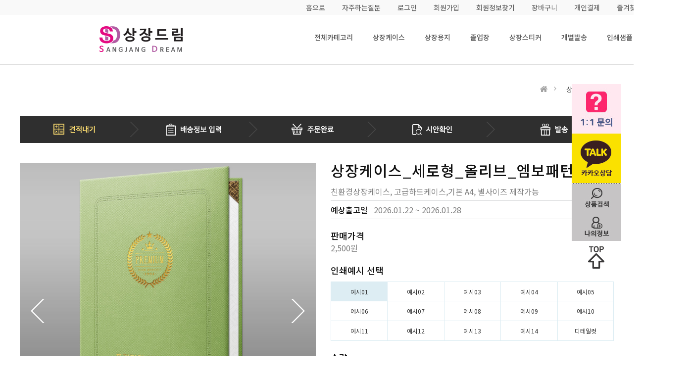

--- FILE ---
content_type: text/html; charset=utf-8
request_url: https://www.sangjangdream.com/shop/item.php?it_id=1592799615
body_size: 131147
content:
<!doctype html>
<html lang="ko">
<head>
<meta charset="utf-8">
<meta http-equiv="imagetoolbar" content="no">
<meta http-equiv="X-UA-Compatible" content="IE=edge">
<meta name="format-detection" content="telephone=no"/>
<meta name="description" content="최고의 품질과 서비스로 보답하는 상장케이스, 자격증, 수료증, 위촉장, 금박상장, 다양한 제품을 합리적 가격으로 만나보세요.">
<meta property="og:url" content="https://www.sangjangdream.com">
<meta property="og:site_name" content="상장드림">
<meta property="og:locale" content="ko_KR">
<meta property="og:type" content="article">
<meta property="article:author" content="https://www.sangjangdream.com">
<meta property="article:publisher" content="https://www.sangjangdream.com">
<meta property="og:title" content="최고의 품질 상장드림">
<meta property="og:description" content="최고의 품질과 서비스로 보답하는 상장케이스, 자격증, 수료증, 위촉장, 금박상장, 다양한 제품을 합리적 가격으로 만나보세요.">
<meta property="og:image" content="https://www.sangjangdream.com/sangjangdream.jpg">
<meta property="og:image:secure_url" content="https://www.sangjangdream.com/sangjangdream.jpg">
<meta property="og:image:width" content="800">
<meta property="og:image:height" content="800">
<meta property="og:image:alt" content="최고의 품질 상장드림">
<meta name="viewport" content="width=device-width, initial-scale=1.0">
<link rel="canonical" href="https://www.sangjangdream.com">
<link rel="icon" type="image/png" href="/favicon.png">
<link rel="icon" type="image/png" sizes="16x16" href="/favicon-16.png">
<link rel="icon" type="image/png" sizes="32x32" href="/favicon-32.png">
<link rel="icon" type="image/png" sizes="48x48" href="/favicon-32.png">
<link rel="icon" type="image/png" sizes="64x64" href="/favicon-64.png">
<link rel="icon" type="image/png" sizes="128x128" href="/favicon-128.png">
<title>상장케이스_세로형_올리브_엠보패턴 A25 &gt; 상장케이스 | 최고의 품질 상장드림</title>
<link rel="stylesheet" href="https://www.sangjangdream.com/theme/basic/css/default_shop.css?ver=25020602">
<link rel="stylesheet" href="https://www.sangjangdream.com/js/slick/slick.min.css?ver=25020602">
<link rel="stylesheet" href="https://www.sangjangdream.com/js/font-awesome/css/font-awesome.min.css?ver=25020602">
<link rel="stylesheet" href="https://www.sangjangdream.com/js/owlcarousel/owl.carousel.css?ver=25020602">
<link rel="stylesheet" href="https://www.sangjangdream.com/theme/basic/skin/outlogin/shop_side/style.css?ver=25020602">
<link rel="stylesheet" href="https://www.sangjangdream.com/skin/shop/basic/style.css?ver=25020602">
<link rel="stylesheet" href="https://www.sangjangdream.com/skin/social/style.css?ver=25020602">
<link rel="stylesheet" type="text/css" href="https://cdn.rawgit.com/moonspam/NanumSquare/master/nanumsquare.css">
<link rel="stylesheet" href="/theme/basic/css/style.css">
<link rel="stylesheet" href="/theme/basic/css/mstyle.css">
<!--[if lte IE 8]>
<script src="https://www.sangjangdream.com/js/html5.js"></script>
<![endif]-->
<script>
// 자바스크립트에서 사용하는 전역변수 선언
var g5_url       = "https://www.sangjangdream.com";
var g5_bbs_url   = "https://www.sangjangdream.com/bbs";
var g5_is_member = "";
var g5_is_admin  = "";
var g5_is_mobile = "";
var g5_bo_table  = "";
var g5_sca       = "";
var g5_editor    = "";
var g5_cookie_domain = "";
var g5_theme_shop_url = "https://www.sangjangdream.com/theme/basic/shop";
var g5_shop_url = "https://www.sangjangdream.com/shop";
</script>
<script type="application/ld+json" class="saswp-schema-markup-output">[
        {
            "@context": "https://schema.org/",
            "@graph": [
                {
                    "@context": "https://schema.org/",
                    "@type": "SiteNavigationElement",
                    "@id": "https://www.sangjangdream.com/#메인메뉴",
                    "name": "상장케이스",
                    "url": "https://www.sangjangdream.com/shop/list.php?ca_id=10"
                },
                {
                    "@context": "https://schema.org/",
                    "@type": "SiteNavigationElement",
                    "@id": "https://www.sangjangdream.com/#메인메뉴",
                    "name": "상장용지",
                    "url": "https://www.sangjangdream.com/shop/list.php?ca_id=20"
                },
                {
                    "@context": "https://schema.org/",
                    "@type": "SiteNavigationElement",
                    "@id": "https://www.sangjangdream.com/#메인메뉴",
                    "name": "상장스티커/압인기",
                    "url": "https://www.sangjangdream.com/shop/list.php?ca_id=30"
                },
                {
                    "@context": "https://schema.org/",
                    "@type": "SiteNavigationElement",
                    "@id": "https://www.sangjangdream.com/#메인메뉴",
                    "name": "인쇄샘플",
                    "url": "https://www.sangjangdream.com/shop/list.php?ca_id=40"
                }
            ]
        },
        {
            "@context": "https://schema.org/",
            "@type": "Corporation",
            "@id": "https://www.sangjangdream.com#Organization",
            "name": "상장드림",
            "url": "https://www.sangjangdream.com",
            "sameAs": [
                "https://open.kakao.com/o/sUXze0Yc"
            ],
            "legalName": "최고의 품질과 서비스 상장드림",
            "logo": {
                "@type": "ImageObject",
                "url": "https://www.sangjangdream.com/sangjangdream.jpg",
                "width": "800",
                "height": "800"
            },
            "contactPoint": {
                "@type": "ContactPoint",
                "contactType": "customer support",
                "telephone": "+82-51-633-0272",
                "url": "https://www.sangjangdream.com/bbs/faq.php"
            }
        }
    ]</script>
<script src="https://www.sangjangdream.com/js/jquery-1.12.4.min.js"></script>
<script src="https://www.sangjangdream.com/js/jquery-migrate-1.4.1.min.js"></script>
<script src="https://www.sangjangdream.com/js/jquery.shop.menu.js?ver=25020602"></script>
<script src="https://www.sangjangdream.com/js/common.js?ver=25020602"></script>
<script src="https://www.sangjangdream.com/js/wrest.js?ver=25020602"></script>
<script src="https://www.sangjangdream.com/js/placeholders.min.js"></script>
<script src="https://www.sangjangdream.com/js/slick/slick.min.js?ver=25020602"></script>
<script src="/theme/basic/js/script.js?ver=1768984226"></script>
<script src="/theme/basic/js/jquery.cookie.js"></script>
<script src="https://www.sangjangdream.com/js/owlcarousel/owl.carousel.min.js"></script>
<script src="https://www.sangjangdream.com/js/shop.category.navigation.js"></script>
</head>
<body>

    <header class="main_head">
        <div class="header_top">
            <div class="container">
                <ul class="infor clearfix">
                    <li><a href="/">홈으로</a></li>
                    <li><a href="/bbs/faq.php">자주하는질문</a></li>
                                       <li><a href="https://www.sangjangdream.com/bbs/login.php?url=%2Fshop%2Fitem.php%3Fit_id%3D1592799615" class="login_btn">로그인</a></li>
                    <li><a href="/bbs/register.php">회원가입</a></li>
                    <li><a href="/bbs/password_lost.php">회원정보찾기</a></li>
                                       <li><a href="/shop/cart.php">장바구니</a></li>
                    <li><a href="/shop/item.php?it_id=1600054714">개인결제</a></li>
                    <li><a href="#" id="favorite">즐겨찾기</a></li>

                </ul>
                <!--//.infor-->
            </div>
            <!--//.container-->
        </div>
        <!--//.header_top-->
            <div class="header_bottom">
        <div class="all_bg"></div>
        <div class="container">
            <span class="logo"><a href="/" title="상장케이스_세로형_올리브_엠보패턴 A25 &gt; 상장케이스"></a></span>

            <!-- PC 메뉴 -->
            <div class="h_right">
                <div class="all_cate"> <a href="">전체카테고리</a> </div>

                <div class="nav">
                    <ul class="gnb">
                        <li><a href="https://www.sangjangdream.com/shop/list.php?ca_id=10">상장케이스</a>
                            <ul class="sub_cate sub1 case">
                               <li><a href="https://www.sangjangdream.com/shop/list.php?ca_id=1030">친환경원단, 고급하드케이스</a>
                                    <ul class="sub">
                                        <li><a href="https://www.sangjangdream.com/shop/list.php?ca_id=103010">엠보패턴</a></li>
                                        <li><a href="https://www.sangjangdream.com/shop/list.php?ca_id=103020">엑스패턴</a></li>
                                        <li><a href="https://www.sangjangdream.com/shop/list.php?ca_id=1030a0">수한지패턴</a></li>
                                        <li><a href="https://www.sangjangdream.com/shop/list.php?ca_id=103030">나뭇결패턴</a></li>
                                        <li><a href="https://www.sangjangdream.com/shop/list.php?ca_id=103040">레더텍스</a></li>
                                        <li><a href="https://www.sangjangdream.com/shop/list.php?ca_id=103050">삼베패턴</a></li>
                                        <li><a href="https://www.sangjangdream.com/shop/list.php?ca_id=103060">모래패턴</a></li>
                                        <li><a href="https://www.sangjangdream.com/shop/list.php?ca_id=103070">리넨패턴</a></li>
                                        <li><a href="https://www.sangjangdream.com/shop/list.php?ca_id=1030b0">눈꽃패턴</a></li>
                                        <li><a href="https://www.sangjangdream.com/shop/list.php?ca_id=103080">매듭패턴</a></li>
                                        <li><a href="https://www.sangjangdream.com/shop/list.php?ca_id=103090">윌로우트위그</a></li>
                                    </ul>
                                </li>
                                 <li><a href="https://www.sangjangdream.com/shop/list.php?ca_id=1020">레자원단, 하드케이스</a>
                                    <ul class="sub">
                                     <li><a href="https://www.sangjangdream.com/shop/list.php?ca_id=102060">포크르스</a></li>
                                     <li><a href="https://www.sangjangdream.com/shop/list.php?ca_id=102020">메탈레자</a></li>
                                     <li><a href="https://www.sangjangdream.com/shop/list.php?ca_id=102030">가죽레자</a></li>
                                     <li><a href="https://www.sangjangdream.com/shop/list.php?ca_id=102050">우단(벨벳)</a></li>
                                        <li><a href="https://www.sangjangdream.com/shop/list.php?ca_id=102010">지레자</a></li>
                                     </ul>
                                </li>
                                 <li><a href="https://www.sangjangdream.com/shop/list.php?ca_id=1010">순수종이원단, 얇은케이스</a>
                                    <ul class="sub">
                                        <!--<li><a href="--><!--/shop/list.php?ca_id=101010">종이홀더</a></li>-->
                                        <!--<li><a href="--><!--/shop/list.php?ca_id=101020">종이케이스</a></li>-->
                                        <li><a href="https://www.sangjangdream.com/shop/list.php?ca_id=101010">기본형 종이케이스</a></li>
                                        <li><a href="https://www.sangjangdream.com/shop/list.php?ca_id=101020">면지형 종이케이스</a></li>
                                        <li><a href="https://www.sangjangdream.com/shop/list.php?ca_id=101030">한쪽포켓형 종이케이스</a></li>
                                        <li><a href="https://www.sangjangdream.com/shop/list.php?ca_id=101040">양쪽포켓형 종이케이스</a></li>
                                    </ul>
                                </li>
                                <li><a href="https://www.sangjangdream.com/shop/list.php?ca_id=1040">리얼패브릭원단, 패브릭 상장케이스</a>
                                    <ul class="sub">
                                        <li><a href="https://www.sangjangdream.com/shop/list.php?ca_id=104010">실크케이스</a></li>
                                    </ul>
                                </li>
                            </ul>
                            <!--//.sub_cate-->
                        </li>


                        <li><a href="https://www.sangjangdream.com/shop/list.php?ca_id=20">상장용지</a>
                            <ul class="sub_cate sub2">
                                <li><a href="https://www.sangjangdream.com/shop/list.php?ca_id=2010">디자인상장</a>
                                    <ul class="sub">
                                        <li><a href="https://www.sangjangdream.com/shop/list.php?ca_id=201010">프라임</a></li>
                                        <li><a href="https://www.sangjangdream.com/shop/list.php?ca_id=201020">뉴프라임</a></li>
                                    </ul>
                                </li>

                                <li><a href="https://www.sangjangdream.com/shop/list.php?ca_id=2020">금박상장</a>
                                    <ul class="sub">
                                        <li><a href="https://www.sangjangdream.com/shop/list.php?ca_id=202001">프라임금박</a></li>
                                        <li><a href="https://www.sangjangdream.com/shop/list.php?ca_id=202010">백색금박</a></li>
                                        <li><a href="https://www.sangjangdream.com/shop/list.php?ca_id=202020">미색금박</a></li>
                                        <li><a href="https://www.sangjangdream.com/shop/list.php?ca_id=202030">황색금박</a></li>
                                        <li><a href="https://www.sangjangdream.com/shop/list.php?ca_id=202040">한지금박</a></li>
                                        <li><a href="https://www.sangjangdream.com/shop/list.php?ca_id=202050">금 홀로그램박</a></li>
                                        <li><a href="https://www.sangjangdream.com/shop/list.php?ca_id=202060">은 홀로그램박</a></li>
                                        <li><a href="https://www.sangjangdream.com/shop/list.php?ca_id=202070">백색은박</a></li>
                                    </ul>
                                </li>
                            </ul>
                            <!--//.sub_cate-->
                        </li>
                        <li><a href="https://www.sangjangdream.com/shop/list.php?ca_id=60">졸업장</a>
                            <ul class="sub_cate sub3">
                                <li>
                                    <ul class="sub">
                                        <li><a href="https://www.sangjangdream.com/shop/list.php?ca_id=6010">졸업장 기획상품</a></li>
                                        <!--<li><a href="--><!--/shop/list.php?ca_id=6020">졸업증서</a></li>-->
                                        <li><a href="https://www.sangjangdream.com/shop/list.php?ca_id=6020">졸업장 샘플</a></li>
                                    </ul>
                                </li>
                            </ul>
                        </li>

                        <li><a href="https://www.sangjangdream.com/shop/list.php?ca_id=30">상장스티커</a>
                            <ul class="sub_cate sub3">
                                <li>
                                    <ul class="sub">
                                        <li><a href="https://www.sangjangdream.com/shop/list.php?ca_id=3010">기성품</a></li>
                                        <li><a href="https://www.sangjangdream.com/shop/list.php?ca_id=3020">제작형</a></li>
                                        <!--<li><a href="--><!--/shop/list.php?ca_id=3030">압인기</a></li>-->
                                    </ul>
                                </li>
                            </ul>
                            <!--//.sub_cate-->
                        </li>
                        <li><a href="https://www.sangjangdream.com/shop/list.php?ca_id=70">개별발송</a></li>

                        <li><a href="https://www.sangjangdream.com/shop/list.php?ca_id=40">인쇄샘플</a>
                            <ul class="sub_cate sub4">
                            <li><a href="https://www.sangjangdream.com/shop/list.php?ca_id=4010">샘플-상장용지</a>
                                    <ul class="sub">
                                     <li><a href="https://www.sangjangdream.com/shop/list.php?ca_id=401010">샘플-디자인상장</a></li>
                                     <li><a href="https://www.sangjangdream.com/shop/list.php?ca_id=401020">샘플-금박상장</a></li>
                                    </ul>
                                </li>
                                   <li><a href="https://www.sangjangdream.com/shop/list.php?ca_id=4020">샘플-상장케이스</a></li>
                                   <li><a href="https://www.sangjangdream.com/shop/list.php?ca_id=4030">샘플-상장스티커</a></li>
                               <p>&nbsp;</p>
                                <!--<li>
                                    <ul class="sub">
                                        <li><a href="https://www.sangjangdream.com/shop/list.php?ca_id=4010">샘플-상장용지</a></li>
                                        <li><a href="https://www.sangjangdream.com/shop/list.php?ca_id=4020">샘플-상장케이스</a></li>
                                        <li><a href="https://www.sangjangdream.com/shop/list.php?ca_id=4030">샘플-상장스티커</a></li>
                                    </ul>
                                </li>-->
                            </ul>
                            <!--//.sub_cate-->
                        </li>
                    </ul>
                    <!--//.gnb-->
                </div>
                <!--//.nav-->


                <!--<a href="/shop/mypage.php" class="reorder">재주문</a>-->
            </div>
            <!--//.h_right-->

            <!-- PC 메뉴 중 전체카테고리 -->
            <ul class="all_menu clearfix">
                <li><a href="https://www.sangjangdream.com/shop/list.php?ca_id=10">상장케이스</a>
                        <div class="first1">
                        <ul class="all_sub">
                            <li><a href="https://www.sangjangdream.com/shop/list.php?ca_id=1030">친환경원단, 고급하드케이스</a>
                                <ul class="s_sub">
                                <li><a href="https://www.sangjangdream.com/shop/list.php?ca_id=103010">엠보패턴</a></li>
                                        <li><a href="https://www.sangjangdream.com/shop/list.php?ca_id=103020">엑스패턴</a></li>
                                        <li><a href="https://www.sangjangdream.com/shop/list.php?ca_id=1030a0">수한지패턴</a></li>
                                        <li><a href="https://www.sangjangdream.com/shop/list.php?ca_id=103030">나뭇결패턴</a></li>
                                        <li><a href="https://www.sangjangdream.com/shop/list.php?ca_id=103040">레더텍스</a></li>
                                        <li><a href="https://www.sangjangdream.com/shop/list.php?ca_id=103050">삼베패턴</a></li>
                                        <li><a href="https://www.sangjangdream.com/shop/list.php?ca_id=103060">모래패턴</a></li>
                                        <li><a href="https://www.sangjangdream.com/shop/list.php?ca_id=103070">리넨패턴</a></li>
                                        <li><a href="https://www.sangjangdream.com/shop/list.php?ca_id=1030b0">눈꽃패턴</a></li>
                                        <li><a href="https://www.sangjangdream.com/shop/list.php?ca_id=103080">매듭패턴</a></li>
                                        <li><a href="https://www.sangjangdream.com/shop/list.php?ca_id=103090">윌로우트위그</a></li>
                                </ul>
                            </li>
                            <li><a href="https://www.sangjangdream.com/shop/list.php?ca_id=1040">리얼패브릭원단, 패브릭 상장케이스</a>
                                <ul class="s_sub">
                                    <li><a href="https://www.sangjangdream.com/shop/list.php?ca_id=104010">실크케이스</a></li>
                                </ul>
                            </li>
                        </ul>
                    </div>
                    <div class="first2">
                        <ul class="all_sub">
                              <li><a href="https://www.sangjangdream.com/shop/list.php?ca_id=1020">레자원단, 하드케이스</a>
                                <ul class="s_sub">
                                <li><a href="https://www.sangjangdream.com/shop/list.php?ca_id=102060">포크르스</a></li>
                                <li><a href="https://www.sangjangdream.com/shop/list.php?ca_id=102020">메탈레자</a></li>
                                <li><a href="https://www.sangjangdream.com/shop/list.php?ca_id=102030">가죽레자</a></li>
                                <li><a href="https://www.sangjangdream.com/shop/list.php?ca_id=102050">우단(벨벳)</a></li>
                                    <li><a href="https://www.sangjangdream.com/shop/list.php?ca_id=102010">지레자</a></li>
                                </ul>
                            </li>
                            <li><a href="https://www.sangjangdream.com/shop/list.php?ca_id=1010">순수종이원단, 얇은케이스</a>
                                <ul class="s_sub">
                                    <!--<li><a href="--><!--/shop/list.php?ca_id=101010">종이홀더</a></li>-->
                                    <!--<li><a href="--><!--/shop/list.php?ca_id=101020">종이케이스</a></li>-->
                                    <li><a href="https://www.sangjangdream.com/shop/list.php?ca_id=101010">기본형 종이케이스</a></li>
                                    <li><a href="https://www.sangjangdream.com/shop/list.php?ca_id=101020">면지형 종이케이스</a></li>
                                    <li><a href="https://www.sangjangdream.com/shop/list.php?ca_id=101030">한쪽포켓형 종이케이스</a></li>
                                    <li><a href="https://www.sangjangdream.com/shop/list.php?ca_id=101040">양쪽포켓형 종이케이스</a></li>
                                </ul>
                            </li>
                        </ul>
                    </div>
                </li>
                <li><a href="https://www.sangjangdream.com/shop/list.php?ca_id=20">상장용지</a>
                    <ul class="all_sub">
                        <li><a href="https://www.sangjangdream.com/shop/list.php?ca_id=2010">디자인상장</a>
                            <ul class="s_sub">
                                <li><a href="https://www.sangjangdream.com/shop/list.php?ca_id=201010">프라임</a></li>
                                <li><a href="https://www.sangjangdream.com/shop/list.php?ca_id=201020">뉴프라임</a></li>
                            </ul>
                        </li>
                        <li><a href="https://www.sangjangdream.com/shop/list.php?ca_id=2020">금박상장</a>
                            <ul class="s_sub">
                                <li><a href="https://www.sangjangdream.com/shop/list.php?ca_id=202001">프라임금박</a></li>
                                <li><a href="https://www.sangjangdream.com/shop/list.php?ca_id=202010">백색금박</a></li>
                                <li><a href="https://www.sangjangdream.com/shop/list.php?ca_id=202020">미색금박</a></li>
                                <li><a href="https://www.sangjangdream.com/shop/list.php?ca_id=202030">황색금박</a></li>
                                <li><a href="https://www.sangjangdream.com/shop/list.php?ca_id=202040">한지금박</a></li>
                                <li><a href="https://www.sangjangdream.com/shop/list.php?ca_id=202050">금 홀로그램박</a></li>
                                <li><a href="https://www.sangjangdream.com/shop/list.php?ca_id=202060">은 홀로그램박</a></li>
                                <li><a href="https://www.sangjangdream.com/shop/list.php?ca_id=202070">백색은박</a></li>
                            </ul>
                        </li>
                    </ul>
                </li>
                <li><a href="https://www.sangjangdream.com/shop/list.php?ca_id=60">졸업장</a>
                    <ul class="all_sub">
                        <li>
                            <ul class="s_sub">
                                <li><a href="https://www.sangjangdream.com/shop/list.php?ca_id=6010">졸업장 기획상품</a></li>
                                <li><a href="https://www.sangjangdream.com/shop/list.php?ca_id=6020">졸업장 샘플</a></li>
                            </ul>
                        </li>
                    </ul>
                </li>
                <li><a href="https://www.sangjangdream.com/shop/list.php?ca_id=30">상장스티커</a>
                    <ul class="all_sub">
                        <li>
                            <ul class="s_sub">
                                <li><a href="https://www.sangjangdream.com/shop/list.php?ca_id=3010">기성품</a></li>
                                <li><a href="https://www.sangjangdream.com/shop/list.php?ca_id=3020">제작형</a></li>
                                <!--<li><a href="--><!--/shop/list.php?ca_id=3030">압인기</a></li>-->
                            </ul>
                        </li>
                    </ul>
                </li>

                <li><a href="https://www.sangjangdream.com/shop/list.php?ca_id=70">개별발송</a></li>
                <li><a href="https://www.sangjangdream.com/shop/list.php?ca_id=40">인쇄샘플</a>
                    <ul class="all_sub">
                    <li><a href="https://www.sangjangdream.com/shop/list.php?ca_id=4010">샘플-상장용지</a>
                            <ul class="s_sub">
                                <li><a href="https://www.sangjangdream.com/shop/list.php?ca_id=401010">샘플-디자인상장</a></li>
                                <li><a href="https://www.sangjangdream.com/shop/list.php?ca_id=401020">샘플-금박상장</a></li>
                            </ul>
                        </li>
                         <li><a href="https://www.sangjangdream.com/shop/list.php?ca_id=4020">샘플-상장케이스</a></li>
                         <li><a href="https://www.sangjangdream.com/shop/list.php?ca_id=4030">샘플-상장스티커</a></li>
                    <!--<li>
                            <ul class="s_sub">
                                <li><a href="https://www.sangjangdream.com/shop/list.php?ca_id=4010">샘플-상장용지</a>
                                    <ul class="s_sub">
                                        <li><a href="https://www.sangjangdream.com/shop/list.php?ca_id=401010">샘플-디자인상장</a></li>
                                        <li><a href="https://www.sangjangdream.com/shop/list.php?ca_id=401020">샘플-금박상장</a></li>
                                    </ul>
                                </li>
                                <li><a href="https://www.sangjangdream.com/shop/list.php?ca_id=4020">샘플-상장케이스</a></li>
                                <li><a href="https://www.sangjangdream.com/shop/list.php?ca_id=4030">샘플-상장스티커</a></li>
                            </ul>
                        </li>-->
                    </ul>
                </li>
            </ul>
        </div>
        <!--//.container-->
    </div>

    <!-- mobile -->
    <div class="header_bottom_m clearfix">
        <a href="#" title="메뉴" class="ham_menu"></a>
        <h1><a href="/" title="상장케이스_세로형_올리브_엠보패턴 A25 &gt; 상장케이스"></a></h1>
        <div class="search">
            <a href="#" title="검색" class="search_btn"></a>
        </div>
        <!--//.search-->
        <div class="search_box clearfix">
            <a href="" class="box_close"></a>
            <input type="search" name="stx" value="">
            <a href="" class="box_search"></a>
        </div>
        <div class="m_menu">
            <div class="menu_t clearfix">
                <div class="logo"></div>
                <a href="" class="menu_close"></a>
            </div>
            <ul class="menu_user clearfix">
                                        <li><a href="/bbs/register.php" title="회원가입">회원가입</a></li>
                        <li><a href="/bbs/login.php" title="로그인">로그인</a></li>
                                </ul>

            <!-- 개인결제 등 추가메뉴 -->
            <ul class="menu_user clearfix">
                <li  class="bg_middle" style="width:100%;"><a href="/shop/cart.php" title="장바구니">장바구니</a></li>
            </ul>

            <!-- MOBILE 메뉴 -->
            <div class="nav_m">
                <ul class="gnb_m">
                    <li><a href="https://www.sangjangdream.com/shop/list.php?ca_id=10">상장케이스<i class="fa fa-chevron-down" aria-hidden="true"></i></a>
                        <ul class="sub_tit">
                         <li><a href="https://www.sangjangdream.com/shop/list.php?ca_id=1030">친환경원단, 고급하드케이스</a>
                                <ul class="sub_m">
                                    <li><a href="https://www.sangjangdream.com/shop/list.php?ca_id=103010">엠보패턴</a></li>
                                    <li><a href="https://www.sangjangdream.com/shop/list.php?ca_id=103020">엑스패턴</a></li>
                                    <li><a href="https://www.sangjangdream.com/shop/list.php?ca_id=1030a0">수한지패턴</a></li>
                                    <li><a href="https://www.sangjangdream.com/shop/list.php?ca_id=103030">나뭇결패턴</a></li>
                                    <li><a href="https://www.sangjangdream.com/shop/list.php?ca_id=103040">레더텍스</a></li>
                                    <li><a href="https://www.sangjangdream.com/shop/list.php?ca_id=103050">삼베패턴</a></li>
                                    <li><a href="https://www.sangjangdream.com/shop/list.php?ca_id=103060">모래패턴</a></li>
                                    <li><a href="https://www.sangjangdream.com/shop/list.php?ca_id=103070">리넨패턴</a></li>
                                    <li><a href="https://www.sangjangdream.com/shop/list.php?ca_id=1030b0">눈꽃패턴</a></li>
                                    <li><a href="https://www.sangjangdream.com/shop/list.php?ca_id=103080">매듭패턴</a></li>
                                    <li><a href="https://www.sangjangdream.com/shop/list.php?ca_id=103090">윌로우트위그</a></li>
                                </ul>
                            </li>
                             <li><a href="https://www.sangjangdream.com/shop/list.php?ca_id=1020">레자원단, 하드케이스</a>
                                <ul class="sub_m">
                                    <li><a href="https://www.sangjangdream.com/shop/list.php?ca_id=102060">포크르스</a></li>
                                    <li><a href="https://www.sangjangdream.com/shop/list.php?ca_id=102020">메탈레자</a></li>
                                    <li><a href="https://www.sangjangdream.com/shop/list.php?ca_id=102030">가죽레자</a></li>
                                    <li><a href="https://www.sangjangdream.com/shop/list.php?ca_id=102050">우단(벨벳)</a></li>
                                    <li><a href="https://www.sangjangdream.com/shop/list.php?ca_id=102010">지레자</a></li>
                                </ul>
                            </li>
                            <li><a href="https://www.sangjangdream.com/shop/list.php?ca_id=1010">순수종이원단, 얇은케이스</a>
                                <ul class="sub_m">
                                    <!--<li><a href="--><!--/shop/list.php?ca_id=101010">종이홀더</a></li>-->
                                    <!--<li><a href="--><!--/shop/list.php?ca_id=101020">종이케이스</a></li>-->
                                    <li><a href="https://www.sangjangdream.com/shop/list.php?ca_id=101010">기본형 종이케이스</a></li>
                                    <li><a href="https://www.sangjangdream.com/shop/list.php?ca_id=101020">면지형 종이케이스</a></li>
                                    <li><a href="https://www.sangjangdream.com/shop/list.php?ca_id=101030">한쪽포켓형 종이케이스</a></li>
                                    <li><a href="https://www.sangjangdream.com/shop/list.php?ca_id=101040">양쪽포켓형 종이케이스</a></li>
                                </ul>
                            </li>
                            <li><a href="https://www.sangjangdream.com/shop/list.php?ca_id=1040">리얼패브릭원단, 패브릭 상장케이스</a>
                                <ul class="sub_m">
                                    <li><a href="https://www.sangjangdream.com/shop/list.php?ca_id=104010">실크케이스</a></li>
                                </ul>
                            </li>
                        </ul>
                        <!--//.sub_tit-->
                    </li>
                    <li><a href="https://www.sangjangdream.com/shop/list.php?ca_id=20">상장용지<i class="fa fa-chevron-down" aria-hidden="true"></i></a>
                        <ul class="sub_tit">
                            <li><a href="https://www.sangjangdream.com/shop/list.php?ca_id=2010">디자인상장</a>
                                <ul class="sub_m">
                                    <li><a href="https://www.sangjangdream.com/shop/list.php?ca_id=201010">프라임</a></li>
                                    <li><a href="https://www.sangjangdream.com/shop/list.php?ca_id=201020">뉴프라임</a></li>
                                </ul>
                            </li>
                            <li><a href="https://www.sangjangdream.com/shop/list.php?ca_id=2020">금박상장</a>
                                <ul class="sub_m">
                                    <li><a href="https://www.sangjangdream.com/shop/list.php?ca_id=202001">프라임금박</a></li>
                                    <li><a href="https://www.sangjangdream.com/shop/list.php?ca_id=202010">백색금박</a></li>
                                    <li><a href="https://www.sangjangdream.com/shop/list.php?ca_id=202020">미색금박</a></li>
                                    <li><a href="https://www.sangjangdream.com/shop/list.php?ca_id=202030">황색금박</a></li>
                                    <li><a href="https://www.sangjangdream.com/shop/list.php?ca_id=202040">한지금박</a></li>
                                    <li><a href="https://www.sangjangdream.com/shop/list.php?ca_id=202050">금 홀로그램박</a></li>
                                    <li><a href="https://www.sangjangdream.com/shop/list.php?ca_id=202060">은 홀로그램박</a></li>
                                    <li><a href="https://www.sangjangdream.com/shop/list.php?ca_id=202070">백색은박</a></li>
                                </ul>
                            </li>
                        </ul>
                        <!--//.sub_tit-->
                    </li>
                    <li><a href="https://www.sangjangdream.com/shop/list.php?ca_id=60">졸업장<i class="fa fa-chevron-down" aria-hidden="true"></i></a>
                        <ul class="sub_tit">
                            <li><a href="https://www.sangjangdream.com/shop/list.php?ca_id=6010">졸업장 기획상품</a></li>
                            <li><a href="https://www.sangjangdream.com/shop/list.php?ca_id=6020">졸업장 샘플</a></li>
                        </ul>
                        <!--//.sub_tit-->
                    </li>

                    <li><a href="https://www.sangjangdream.com/shop/list.php?ca_id=30">상장스티커<i class="fa fa-chevron-down" aria-hidden="true"></i></a>
                        <ul class="sub_tit">
                            <li><a href="https://www.sangjangdream.com/shop/list.php?ca_id=3010">기성품</a></li>
                            <li><a href="https://www.sangjangdream.com/shop/list.php?ca_id=3020">제작형</a></li>
                            <!--<li><a href="--><!--/shop/list.php?ca_id=3030">압인기</a></li>-->
                        </ul>
                        <!--//.sub_tit-->
                    </li>
                    <li><a href="https://www.sangjangdream.com/shop/list.php?ca_id=70" data="exception">개별발송</a></li>
                    <li><a href="https://www.sangjangdream.com/shop/list.php?ca_id=40">인쇄샘플<i class="fa fa-chevron-down" aria-hidden="true"></i></a>
                        <ul class="sub_tit">
                            <li><a href="https://www.sangjangdream.com/shop/list.php?ca_id=4010">샘플-상장용지</a>
                                <ul class="sub_m">
                                    <li><a href="https://www.sangjangdream.com/shop/list.php?ca_id=401010">샘플-디자인상장</a></li>
                                    <li><a href="https://www.sangjangdream.com/shop/list.php?ca_id=401020">샘플-금박상장</a></li>
                                </ul>
                            </li>
                            <li><a href="https://www.sangjangdream.com/shop/list.php?ca_id=4020">샘플-상장케이스</a></li>
                            <li><a href="https://www.sangjangdream.com/shop/list.php?ca_id=4030">샘플-상장스티커</a></li>
                        </ul>
                        <!--//.sub_tit-->
                    </li>
                    <!--<li><a href="/shop/mypage.php" data="exception">재주문</a></li>-->
                    <li><a href="/shop/item.php?it_id=1600054714" title="개인결제" data="exception">개인결제</a></li>
                                    </ul>
                <!--//.gnb_m-->
            </div>
            <!--//.nav_m-->
            <div class="menu_b clearfix">
                <a href="https://open.kakao.com/o/sUXze0Yc" class="kakao" target="_blank"><img src="/theme/basic/img/icon_kakao_m.png">카톡상담</a>
                <a href="tel:051-633-0272" class="call"><img src="/theme/basic/img/icon_call.png">전화문의</a>
            </div>
        </div>
        <!--//.m_menu-->
    </div>
    <!--//.header_bottom_m-->
        <!--//.header_bottom-->

    </header>





    <div class="popup">
        <div class="login_pop">
            <div class="p_logo"></div>
            <form name="flogin" action="/bbs/login_check.php" onsubmit="return flogin_submit(this);" method="post">
            <input type="hidden" name="url" value="">

            <fieldset id="login_fs">
                <legend>회원로그인</legend>
                <label for="login_id" class="sound_only">회원아이디<strong class="sound_only"> 필수</strong></label>
                <input type="text" name="mb_id" id="login_id" required class="frm_input" size="20" maxLength="20" placeholder="아이디">
                <label for="login_pw" class="sound_only">비밀번호<strong class="sound_only"> 필수</strong></label>
                <input type="password" name="mb_password" id="login_pw" required class="frm_input" size="20" maxLength="20" placeholder="비밀번호">
                <button type="submit" class="btn_submit">로그인</button>
            </fieldset>
            </form>





            <!--//.login_infor-->
            <ul class="login_box clearfix">
                                <li>
                    <a href="/bbs/login.php?provider=naver&amp;url=%2Fshop%2Fitem.php%3Fit_id%3D1592799615" class="sns-naver"><img src="/theme/basic/img/icon_naver.png">네이버 로그인</a>

                </li>
                                                <li>
                    <a href="/bbs/login.php?provider=kakao&amp;url=%2Fshop%2Fitem.php%3Fit_id%3D1592799615" class="sns-kakao"><img src="/theme/basic/img/icon_kakao.png">카카오톡 로그인</a>
                </li>
                            </ul>
            <!--//.login_box-->
            <div class="login_b clearfix"> <a href="/bbs/register.php">회원가입</a> <a href="/bbs/password_lost.php" target="_blank" id="login_password_lost">비밀번호찾기</a> </div>
            <!--//.login_b-->
            <a href="" class="login_close"></a>

        </div>
        <!--//.login_pop-->
    </div>
    <!--//.popup-->



    




<div id="side_menu" style="display:none;"><!-- 링크만 참조후 추후 삭제 -->
	<ul id="quick">
		<li><button class="btn_sm_cl1 btn_sm"><i class="fa fa-user-o" aria-hidden="true"></i><span class="qk_tit">마이메뉴</span></button></li>
		<li><button class="btn_sm_cl2 btn_sm"><i class="fa fa-archive" aria-hidden="true"></i><span class="qk_tit">오늘 본 상품</span></button></li>
		<li><button class="btn_sm_cl3 btn_sm"><i class="fa fa-shopping-cart" aria-hidden="true"></i><span class="qk_tit">장바구니</span></button></li>
		<li><button class="btn_sm_cl4 btn_sm"><i class="fa fa-heart-o" aria-hidden="true"></i><span class="qk_tit">위시리스트</span></button></li>
    </ul>
    <button type="button" id="top_btn"><i class="fa fa-arrow-up" aria-hidden="true"></i><span class="sound_only">상단으로</span></button>
    <div id="tabs_con">
	    <div class="side_mn_wr1 qk_con">
	    	<div class="qk_con_wr">
	    		
<!-- 로그인 전 아웃로그인 시작 { -->
<section id="s_ol_before" class="s_ol">
	<div id="s_ol_be_cate">
    	<h2><span class="sound_only">회원</span>로그인</h2>
    	<a href="https://www.sangjangdream.com/bbs/register.php" class="join">회원가입</a>
    </div>
    <form name="foutlogin" action="https://www.sangjangdream.com/bbs/login_check.php" onsubmit="return fhead_submit(this);" method="post" autocomplete="off">
    <fieldset>
        <div class="ol_wr">
            <input type="hidden" name="url" value="%2Fshop%2Fitem.php%3Fit_id%3D1592799615">
            <label for="ol_id" id="ol_idlabel" class="sound_only">회원아이디<strong>필수</strong></label>
            <input type="text" id="ol_id" name="mb_id" required maxlength="20" placeholder="아이디">
            <label for="ol_pw" id="ol_pwlabel" class="sound_only">비밀번호<strong>필수</strong></label>
            <input type="password" name="mb_password" id="ol_pw" required maxlength="20" placeholder="비밀번호">
            <input type="submit" id="ol_submit" value="로그인" class="btn_b02">
        </div>
        <div class="ol_auto_wr"> 
            <div id="ol_auto" class="chk_box">
                <input type="checkbox" name="auto_login" value="1" id="auto_login" class="selec_chk">
                <label for="auto_login" id="auto_login_label"><span></span>자동로그인</label>
            </div>
            <div id="ol_svc">
                <a href="https://www.sangjangdream.com/bbs/password_lost.php" id="ol_password_lost">정보찾기</a>
            </div>
        </div>
        
<div id="sns_login" class="login-sns sns-wrap-32 sns-wrap-over">
    <h3>소셜계정으로 로그인</h3>
    <div class="sns-wrap">
                <a href="https://www.sangjangdream.com/plugin/social/popup.php?provider=naver&amp;url=%2Fshop%2Fitem.php%3Fit_id%3D1592799615" class="sns-icon social_link sns-naver" title="네이버">
            <span class="ico"></span>
            <span class="txt">네이버<i> 로그인</i></span>
        </a>
                        <a href="https://www.sangjangdream.com/plugin/social/popup.php?provider=kakao&amp;url=%2Fshop%2Fitem.php%3Fit_id%3D1592799615" class="sns-icon social_link sns-kakao" title="카카오">
            <span class="ico"></span>
            <span class="txt">카카오<i> 로그인</i></span>
        </a>
                                        
                <script>
            jQuery(function($){
                $(".sns-wrap").on("click", "a.social_link", function(e){
                    e.preventDefault();

                    var pop_url = $(this).attr("href");
                    var newWin = window.open(
                        pop_url, 
                        "social_sing_on", 
                        "location=0,status=0,scrollbars=1,width=600,height=500"
                    );

                    if(!newWin || newWin.closed || typeof newWin.closed=='undefined')
                         alert('브라우저에서 팝업이 차단되어 있습니다. 팝업 활성화 후 다시 시도해 주세요.');

                    return false;
                });
            });
        </script>
        
    </div>
</div>
    </fieldset>
    </form>
</section>

<script>
$omi = $('#ol_id');
$omp = $('#ol_pw');
$omi_label = $('#ol_idlabel');
$omi_label.addClass('ol_idlabel');
$omp_label = $('#ol_pwlabel');
$omp_label.addClass('ol_pwlabel');

$(function() {

    $("#auto_login").click(function(){
        if ($(this).is(":checked")) {
            if(!confirm("자동로그인을 사용하시면 다음부터 회원아이디와 비밀번호를 입력하실 필요가 없습니다.\n\n공공장소에서는 개인정보가 유출될 수 있으니 사용을 자제하여 주십시오.\n\n자동로그인을 사용하시겠습니까?"))
                return false;
        }
    });
});

function fhead_submit(f)
{
    return true;
}
</script>
<!-- } 로그인 전 아웃로그인 끝 -->
		        <ul class="side_tnb">
		        						      <li><a href="https://www.sangjangdream.com/shop/orderinquiry.php">주문내역</a></li>
					      <li><a href="https://www.sangjangdream.com/bbs/faq.php">FAQ</a></li>
		            <li><a href="https://www.sangjangdream.com/bbs/qalist.php">1:1문의</a></li>
		            <!--<li><a href="https://www.sangjangdream.com/shop/personalpay.php">개인결제</a></li>-->
		            <li><a href="https://www.sangjangdream.com/shop/itemuselist.php">사용후기</a></li>
		            <li><a href="https://www.sangjangdream.com/shop/itemqalist.php">상품문의</a></li>
		            <li><a href="https://www.sangjangdream.com/shop/couponzone.php">쿠폰존</a></li>
		        </ul>
	        		    		<button type="button" class="con_close"><i class="fa fa-times-circle" aria-hidden="true"></i><span class="sound_only">나의정보 닫기</span></button>
	    	</div>
	    </div>
	    <div class="side_mn_wr2 qk_con">
	    	<div class="qk_con_wr">
	        	
<!-- 오늘 본 상품 시작 { -->
<div id="stv">
    <h2 class="s_h2">오늘 본 상품 <span>1</span></h2>

        <ul id="stv_ul">
<li class="stv_item c1">
<div class="prd_img"><a href="https://www.sangjangdream.com/shop/item.php?it_id=1592799615"><img src="https://www.sangjangdream.com/data/item/1592799615/thumb-A25_01_65x65.jpg" width="65" height="65" alt="상장케이스_세로형_올리브_엠보패턴 A25" class="hover_img"><img src="https://www.sangjangdream.com/data/item/1592799615/thumb-A25_14_65x.jpg" width="65" height="" alt="상장케이스_세로형_올리브_엠보패턴 A25" class="hover_img2"></a></div>
<div class="prd_cnt"><span class="prd_name">상장케이스_세로형_
</span><span class="prd_cost">2,500
</span>
</div>
</li>
</ul>
    <div id="stv_btn"></div>
    <span id="stv_pg"></span>

    <script>
    $(function() {
        var itemQty = 1; // 총 아이템 수량
        var itemShow = 10; // 한번에 보여줄 아이템 수량
        if (itemQty > itemShow)
        {
            $('#stv_btn').append('<button type="button" id="up"><i class="fa fa-angle-left" aria-hidden="true"></i> 이전</button><button type="button" id="down">다음 <i class="fa fa-angle-right" aria-hidden="true"></i></button>');
        }
        var Flag = 1; // 페이지
        var EOFlag = parseInt(1/itemShow); // 전체 리스트를 3(한 번에 보여줄 값)으로 나눠 페이지 최댓값을 구하고
        var itemRest = parseInt(1%itemShow); // 나머지 값을 구한 후
        if (itemRest > 0) // 나머지 값이 있다면
        {
            EOFlag++; // 페이지 최댓값을 1 증가시킨다.
        }
        $('.c'+Flag).css('display','block');
        $('#stv_pg').text(Flag+'/'+EOFlag); // 페이지 초기 출력값
        $('#up').click(function() {
            if (Flag == 1)
            {
                alert('목록의 처음입니다.');
            } else {
                Flag--;
                $('.c'+Flag).css('display','block');
                $('.c'+(Flag+1)).css('display','none');
            }
            $('#stv_pg').text(Flag+'/'+EOFlag); // 페이지 값 재설정
        })
        $('#down').click(function() {
            if (Flag == EOFlag)
            {
                alert('더 이상 목록이 없습니다.');
            } else {
                Flag++;
                $('.c'+Flag).css('display','block');
                $('.c'+(Flag-1)).css('display','none');
            }
            $('#stv_pg').text(Flag+'/'+EOFlag); // 페이지 값 재설정
        });
    });
    </script>

    </div>

<script src="https://www.sangjangdream.com/js/scroll_oldie.js"></script>
<!-- } 오늘 본 상품 끝 -->	    		<button type="button" class="con_close"><i class="fa fa-times-circle" aria-hidden="true"></i><span class="sound_only">오늘 본 상품 닫기</span></button>
	    	</div>
	    </div>
	    <div class="side_mn_wr3 qk_con">
	    	<div class="qk_con_wr">
	        	
<!-- 장바구니 간략 보기 시작 { -->
<aside id="sbsk" class="sbsk">
    <h2 class="s_h2">장바구니 <span class="cart-count">0</span></h2>
    <form name="skin_frmcartlist" id="skin_sod_bsk_list" method="post" action="https://www.sangjangdream.com/shop/cartupdate.php">
    <ul>
    <li class="li_empty">장바구니 상품 없음</li>
    </ul>
        <a href="https://www.sangjangdream.com/shop/cart.php" class="go_cart">전체보기</a>
    </form>
</aside>
<script>
jQuery(function ($) {
    $("#sbsk").on("click", ".cart_del", function(e) {
        e.preventDefault();

        var it_id = $(this).data("it_id");
        var $wrap = $(this).closest("li");

        $.ajax({
            url: g5_shop_url+"/ajax.action.php",
            type: "POST",
            data: {
                "it_id" : it_id,
                "action" : "cart_delete"
            },
            dataType: "json",
            async: true,
            cache: false,
            success: function(data, textStatus) {
                if(data.error != "") {
                    alert(data.error);
                    return false;
                }

                $wrap.remove();
            }
        });
    });
});
</script>
<!-- } 장바구니 간략 보기 끝 -->

	    		<button type="button" class="con_close"><i class="fa fa-times-circle" aria-hidden="true"></i><span class="sound_only">장바구니 닫기</span></button>
	    	</div>
	    </div>
	    <div class="side_mn_wr4 qk_con">
	    	<div class="qk_con_wr">
	        	
<!-- 위시리스트 간략 보기 시작 { -->
<aside id="wish" class="side-wish">
    <h2 class="s_h2">위시리스트 <span>0</span></h2>
    <ul>
    <li class="li_empty">위시리스트 없음</li>
    </ul>
</aside>
<!-- } 위시리스트 간략 보기 끝 -->
	    		<button type="button" class="con_close"><i class="fa fa-times-circle" aria-hidden="true"></i><span class="sound_only">위시리스트 닫기</span></button>
	    	</div>
	    </div>
    </div>
</div>










<script>
jQuery(function ($){
	$(".btn_member_mn").on("click", function() {
        $(".member_mn").toggle();
        $(".btn_member_mn").toggleClass("btn_member_mn_on");
    });

    var active_class = "btn_sm_on",
        side_btn_el = "#quick .btn_sm",
        quick_container = ".qk_con";

    $(document).on("click", side_btn_el, function(e){
        e.preventDefault();

        var $this = $(this);

        if (!$this.hasClass(active_class)) {
            $(side_btn_el).removeClass(active_class);
            $this.addClass(active_class);
        }

        if( $this.hasClass("btn_sm_cl1") ){
            $(".side_mn_wr1").show();
        } else if( $this.hasClass("btn_sm_cl2") ){
            $(".side_mn_wr2").show();
        } else if( $this.hasClass("btn_sm_cl3") ){
            $(".side_mn_wr3").show();
        } else if( $this.hasClass("btn_sm_cl4") ){
            $(".side_mn_wr4").show();
        }
    }).on("click", ".con_close", function(e){
        $(quick_container).hide();
        $(side_btn_el).removeClass(active_class);
    });

    $(document).mouseup(function (e){
        var container = $(quick_container),
            mn_container = $(".shop_login");
        if( container.has(e.target).length === 0){
            container.hide();
            $(side_btn_el).removeClass(active_class);
        }
        if( mn_container.has(e.target).length === 0){
            $(".member_mn").hide();
            $(".btn_member_mn").removeClass("btn_member_mn_on");
        }
    });

    $("#top_btn").on("click", function() {
        $("html, body").animate({scrollTop:0}, '500');
        return false;
    });
});
</script>



<!-- 전체 콘텐츠 시작 wlsu-->










<div id="wrapper" class="">
    <!-- #container 시작 { -->

    <div id="container">

        



        <!-- .shop-content 시작 { -->
        <div class="shop-content is_item">
            <div id="wrapper_title">상장케이스_세로형_올리브_엠보패턴 A25 &gt; 상장케이스</div>            <!-- 글자크기 조정 display:none 되어 있음 시작 { -->
            <div id="text_size">
                <button class="no_text_resize" onclick="font_resize('container', 'decrease');">작게</button>
                <button class="no_text_resize" onclick="font_default('container');">기본</button>
                <button class="no_text_resize" onclick="font_resize('container', 'increase');">크게</button>
            </div>
            <!-- } 글자크기 조정 display:none 되어 있음 끝 -->

<div id="sct_location" class="view_location"> <!-- class="view_location" --> <!-- view_location는 리스트 말고 상품보기에서만 표시 -->
   <div class="container">
   <div>
    <a href='https://www.sangjangdream.com/shop/' class="go_home"><span class="sound_only">메인으로</span><i class="fa fa-home" aria-hidden="true"></i></a>
    <i class="dividing-line fa fa-angle-right" aria-hidden="true"></i>
    
                <select class="shop_hover_selectbox category1">
                            <option value="10" data-url="https://www.sangjangdream.com/shop/list.php?ca_id=10" selected>상장케이스</option>
                            <option value="20" data-url="https://www.sangjangdream.com/shop/list.php?ca_id=20" >상장용지</option>
                            <option value="30" data-url="https://www.sangjangdream.com/shop/list.php?ca_id=30" >상장스티커</option>
                            <option value="40" data-url="https://www.sangjangdream.com/shop/list.php?ca_id=40" >인쇄샘플</option>
                            <option value="50" data-url="https://www.sangjangdream.com/shop/list.php?ca_id=50" >개인결제</option>
                            <option value="60" data-url="https://www.sangjangdream.com/shop/list.php?ca_id=60" >졸업장</option>
                            <option value="70" data-url="https://www.sangjangdream.com/shop/list.php?ca_id=70" >개별발송</option>
                    </select>
                                </div>
    </div>
</div>
<script>
jQuery(function($){
    $(document).ready(function() {
        $("#sct_location select").on("change", function(e){
            var url = $(this).find(':selected').attr("data-url");
            
            if (typeof itemlist_ca_id != "undefined" && itemlist_ca_id === this.value) {
                return false;
            }

            window.location.href = url;
        });

		$("select.shop_hover_selectbox").shop_select_to_html();
    });
});
</script>
<!-- 상품 상세보기 시작 { -->
<div id="sit_hhtml"></div>
<script src="https://www.sangjangdream.com/js/shop.js"></script>

<div id="sit">

        <div id="sit_ov_from">
        <div class="container">
            <ul class="progress clearfix">
                <li class="on"></li>
                <li></li>
                <li></li>
                <li></li>
                <li></li>
            </ul>
            <form name="fitem" method="post" action="https://www.sangjangdream.com/shop/cartupdate.php" onsubmit="return fitem_submit(this);">
                <input type="hidden" name="it_id[]" value="1592799615">
                <input type="hidden" name="w_weight_gram" value="400">
                <input type="hidden" name="w_ship_kg" value="20">
                <input type="hidden" name="w_ship_kg_price" value="5000">
                <input type="hidden" name="sw_direct">
                <input type="hidden" name="url">
                <input type="hidden" name="item_price">
                <input type="hidden" name="io_id[1592799615]" value="">
                <input type="hidden" name="res" value="">
                <div id="sit_ov_wrap">
                    <!-- 상품이미지 미리보기 시작 { -->
<!--
                    <div id="sit_pvi">
                        <div id="sit_pvi_big">
                            <a href="https://www.sangjangdream.com/shop/largeimage.php?it_id=1592799615&amp;no=1" target="_blank" class="popup_item_image"><img src="https://www.sangjangdream.com/data/item/1592799615/thumb-A25_01_300x300.jpg" width="300" height="300" alt=""></a><a href="https://www.sangjangdream.com/shop/largeimage.php?it_id=1592799615&amp;no=2" target="_blank" class="popup_item_image"><img src="https://www.sangjangdream.com/data/item/1592799615/thumb-A25_14_300x300.jpg" width="300" height="300" alt=""></a> <a href="https://www.sangjangdream.com/shop/largeimage.php?it_id=1592799615&amp;no=1" target="_blank" id="popup_item_image" class="popup_item_image"><i class="fa fa-search-plus" aria-hidden="true"></i><span class="sound_only">확대보기</span></a> </div>
-->
                                            </div>
                    <!-- } 상품이미지 미리보기 끝 -->



                    <div id="sit_pvi">
                        <div class="sit_img">
                            <img src="/data/option/A/A25_01.jpg" alt="상장케이스_세로형_올리브_엠보패턴 A25">
                            <div class="sit_prne">
                                <a href="#" class="sit_prev"></a>
                                <a href="#" class="sit_next"></a>
                            </div>
                        </div>
                        <ul class="sit_thumb clearfix">
                            <li class="on"><img src="/data/option/A/A25_01.jpg"></li><li ><img src="/data/option/A/A25_02.jpg"></li><li ><img src="/data/option/A/A25_03.jpg"></li><li ><img src="/data/option/A/A25_04.jpg"></li><li ><img src="/data/option/A/A25_05.jpg"></li><li ><img src="/data/option/A/A25_06.jpg"></li><li ><img src="/data/option/A/A25_07.jpg"></li><li ><img src="/data/option/A/A25_08.jpg"></li><li ><img src="/data/option/A/A25_09.jpg"></li><li ><img src="/data/option/A/A25_10.jpg"></li><li ><img src="/data/option/A/A25_11.jpg"></li><li ><img src="/data/option/A/A25_12.jpg"></li><li ><img src="/data/option/A/A25_13.jpg"></li><li ><img src="/data/option/A/A25_14.jpg"></li><li ><img src="/data/option/A/A25_detail.jpg"></li>                        </ul>
                    </div><!--//.sit_pvi-->





                    <!-- 상품 요약정보 및 구매 시작 { -->
                    <section id="sit_ov" class="2017_renewal_itemform">
                        <h2 id="sit_title">상장케이스_세로형_올리브_엠보패턴 A25 <span class="sound_only">요약정보 및 구매</span></h2>
                        <div class="sit_sub sub_gray">친환경상장케이스, 고급하드케이스,기본 A4, 별사이즈 제작가능</div>
                        <p id="sit_desc"></p>
                        <div class="sit_release clearfix">
                            <p>예상출고일</p>
                            <div class="release_date sub_gray">2026.01.22 ~ 2026.01.28</div>
                        </div>
                                                    <!--
	        <p id="sit_opt_info">
	            상품 선택옵션 0 개, 추가옵션 0 개
	        </p>
-->
                                                            <!--
	        <div id="sit_star_sns">
	            
	            <span class="">사용후기 0 개</span>

	            <div id="sit_btn_opt">
	            	<span id="btn_wish"><i class="fa fa-heart-o" aria-hidden="true"></i><span class="sound_only">위시리스트</span><span class="btn_wish_num">0</span></span>
	            	<button type="button" class="btn_sns_share"><i class="fa fa-share-alt" aria-hidden="true"></i><span class="sound_only">sns 공유</span></button>
	            	<div class="sns_area">
	            		<a href="https://www.facebook.com/sharer/sharer.php?u=https%3A%2F%2Fwww.sangjangdream.com%2Fshop%2Fitem.php%3Fit_id%3D1592799615&amp;p=%EC%83%81%EC%9E%A5%EC%BC%80%EC%9D%B4%EC%8A%A4_%EC%84%B8%EB%A1%9C%ED%98%95_%EC%98%AC%EB%A6%AC%EB%B8%8C_%EC%97%A0%EB%B3%B4%ED%8C%A8%ED%84%B4+A25+%7C+%EC%B5%9C%EA%B3%A0%EC%9D%98+%ED%92%88%EC%A7%88+%EC%83%81%EC%9E%A5%EB%93%9C%EB%A6%BC" class="share-facebook" target="_blank"><img src="https://www.sangjangdream.com/skin/shop/basic/img/facebook.png" alt="페이스북에 공유"></a> <a href="https://twitter.com/share?url=https%3A%2F%2Fwww.sangjangdream.com%2Fshop%2Fitem.php%3Fit_id%3D1592799615&amp;text=%EC%83%81%EC%9E%A5%EC%BC%80%EC%9D%B4%EC%8A%A4_%EC%84%B8%EB%A1%9C%ED%98%95_%EC%98%AC%EB%A6%AC%EB%B8%8C_%EC%97%A0%EB%B3%B4%ED%8C%A8%ED%84%B4+A25+%7C+%EC%B5%9C%EA%B3%A0%EC%9D%98+%ED%92%88%EC%A7%88+%EC%83%81%EC%9E%A5%EB%93%9C%EB%A6%BC" class="share-twitter" target="_blank"><img src="https://www.sangjangdream.com/skin/shop/basic/img/twitter.png" alt="트위터에 공유"></a> <a href="https://plus.google.com/share?url=https%3A%2F%2Fwww.sangjangdream.com%2Fshop%2Fitem.php%3Fit_id%3D1592799615" class="share-googleplus" target="_blank"><img src="https://www.sangjangdream.com/skin/shop/basic/img/gplus.png" alt="구글플러스에 공유"></a>	            		<a href="javascript:popup_item_recommend('1592799615');" id="sit_btn_rec"><i class="fa fa-envelope-o" aria-hidden="true"></i><span class="sound_only">추천하기</span></a>
	            	</div>
	        	</div>
	        </div>
-->
                                <script>
                                    $(".btn_sns_share").click(function () {
                                        $(".sns_area").show();
                                    });
                                    $(document).mouseup(function (e) {
                                        var container = $(".sns_area");
                                        if (container.has(e.target).length === 0) container.hide();
                                    });
                                </script>
                                <!--
	        <div class="sit_info">
	            <table class="sit_ov_tbl">
	            <colgroup>
	                <col class="grid_3">
	                <col>
	            </colgroup>
	            <tbody>

	            	            

	            <tr class="tr_price">
	                <th scope="row">판매가격</th>
	                <td>
	                    <strong>2,500원</strong>
	                    <input type="hidden" id="it_price" value="2500">
	                </td>
	            </tr>
	            
	            	            <tr>
	                <th scope="row">제조사</th>
	                <td>상장드림</td>
	            </tr>
	            
	            
	            
	            
	            
	            	            	            <tr>
	                <th>배송비결제</th>
	                <td>주문시 결제</td>
	            </tr>
	            	            <tr>
	                <th>최소구매수량</th>
	                <td>30 개</td>
	            </tr>
	            	            	            </tbody>
	            </table>
	        </div>
-->
                                <ul class="sit_pro_infor clearfix">
                                    <li class="sit_price">
                                                                                <strong>판매가격</strong>
                                        <p class="sub_gray">
                                            2,500원                                        </p>
                                                                                <input type="hidden" id="it_price" value="2500"> </li>
                                                                        <li class="print_ex" > <strong>인쇄예시 선택</strong>
                                        <ul class="ex_box clearfix">
                                                                                            <li class="on" data='45025'>예시01</li>
                                                                                                <li  data='45026'>예시02</li>
                                                                                                <li  data='45027'>예시03</li>
                                                                                                <li  data='45028'>예시04</li>
                                                                                                <li  data='45029'>예시05</li>
                                                                                                <li  data='45030'>예시06</li>
                                                                                                <li  data='45031'>예시07</li>
                                                                                                <li  data='45032'>예시08</li>
                                                                                                <li  data='45033'>예시09</li>
                                                                                                <li  data='45034'>예시10</li>
                                                                                                <li  data='45035'>예시11</li>
                                                                                                <li  data='45036'>예시12</li>
                                                                                                <li  data='45037'>예시13</li>
                                                                                                <li  data='45038'>예시14</li>
                                                                                                <li  data='45039'>디테일컷</li>
                                                                                        </ul>
                                    </li>
                                    <li> <strong>수량</strong>
                                        <div class="quantity clearfix">
                                            <input type="text" name="ct_qty[1592799615]" value="30"><span>개</span> </div>
                                    </li>
                                                                    </ul>

                                <div class="sit_estimate">
                                                                        <div class="esti_tit sub_blue"  >미리보는 견적서<div class="preview">
                                          <span class="impor"><i class="fa fa-info" aria-hidden="true"></i></span>
                                          <div class="preview_img"></div>
                                      </div>
                                    </div>
                                    <ul class="esti_infor clearfix" >
                                        <li> <span>상품명</span>
                                            <p>상장케이스_세로형_올리브_엠보패턴 A25</p>
                                        </li>
                                        <li> <span>판매가격</span>
                                            <p>2,500원(개당)</p>
                                        </li>
                                        <li > <span>디자인</span>
                                            <p id="option_data_veiw">예시01</p>
                                        </li>
                                        <li> <span>수량</span>
                                            <p id="ct_qty_data_view">30개</p>
                                        </li>

                                    </ul>
                                    <ul class="esti_price" >
                                        <li> <span>정가 : </span> <span id="esti_price_original_price">2,500원</span> </li>
                                        <li> <span>할인(후가공비 할인) : </span> <span id="esti_price_dc_price">-0원</span> </li>
                                        <!-- <li> <span>배송비(무게별 적용) : </span> <span id="esti_price_ship_price">3,000원(1box)</span> </li> 18kg 한박스 $it['w_weight_gram']  -->
                                        <li> <span>합계 : </span> <span id="esti_price_sum_price">0원</span> </li>
                                        <li> <span>부가세(VAT) : </span> <span id="esti_price_tax_price">0원</span> </li>
                                        <li class="all_price"> <span>총합계(VAT포함) : </span> <span id="esti_price_total_price">240,075원</span> </li>
                                    </ul>
                                                                    </div>

                                <div class="sit_btn">
                                                                        <button type="button" onclick="document.pressed=this.value;" value="바로주문" class="btn_order">바로주문</button>
                                                                        <button type="button" onclick="document.pressed=this.value;" value="장바구니" class="btn_add_cart">장바구니</button>
                                    <!-- 견적서 출력 버튼 삭제 -->
                                    <!-- <button type="button" value="견적서출력" class='estimate'>견적서 출력</button> -->
                                                                                                            <button type="button" value="상품문의" class="itemqa" data="1592799615">상품문의</button>
                                                                    </div>


                                                                                                    <!-- 총 구매액 -->
                                                    <div id="sit_tot_price"></div>
                                                                                                            
	        <div id="sit_ov_btn">
	                                <!--
	            <button type="submit" onclick="document.pressed=this.value;" value="장바구니" class="sit_btn_cart">장바구니</button>
	            <button type="submit" onclick="document.pressed=this.value;" value="바로구매" class="sit_btn_buy">바로구매</button>
            -->
	            	           <!-- <a href="javascript:item_wish(document.fitem, '1592799615');" class="sit_btn_wish"><i class="fa fa-heart-o" aria-hidden="true"></i><span class="sound_only">위시리스트</span></a>-->

	            	            	        </div>
<script>
// 상품보관
function item_wish(f, it_id) {
f.url.value = "https://www.sangjangdream.com/shop/wishupdate.php?it_id=" + it_id;
f.action = "https://www.sangjangdream.com/shop/wishupdate.php";
f.submit();
                                                                    }
                                                                    // 추천메일
                                                                    function popup_item_recommend(it_id) {
                                                                        if (!g5_is_member) {
                                                                            if (confirm("회원만 추천하실 수 있습니다.")) document.location.href = "https://www.sangjangdream.com/bbs/login.php?url=https%3A%2F%2Fwww.sangjangdream.com%2Fshop%2Fitem.php%3Fit_id%3D1592799615";
                                                                        }
                                                                        else {
                                                                            url = "./itemrecommend.php?it_id=" + it_id;
                                                                            opt = "scrollbars=yes,width=616,height=420,top=10,left=10";
                                                                            popup_window(url, "itemrecommend", opt);
                                                                        }
                                                                    }
                                                                    // 재입고SMS 알림
                                                                    function popup_stocksms(it_id) {
                                                                        url = "https://www.sangjangdream.com/shop/itemstocksms.php?it_id=" + it_id;
                                                                        opt = "scrollbars=yes,width=616,height=420,top=10,left=10";
                                                                        popup_window(url, "itemstocksms", opt);
                                                                    }
                                                                </script>
                    </section>

                    <section id="sit_sel_option">
                        <ul id="sit_opt_added">
                        </ul>
                    </section>

                    <!-- } 상품 요약정보 및 구매 끝 -->
                    </form>
                </div>
                <!-- 다른 상품 보기 시작 { -->
                <div id="sit_siblings"></div>
                <!-- } 다른 상품 보기 끝 -->
        </div>
    </div>

    <script>
        $(function () {
            // 상품이미지 첫번째 링크
            $("#sit_pvi_big a:first").addClass("visible");
            // 상품이미지 미리보기 (썸네일에 마우스 오버시)
            $("#sit_pvi .img_thumb").bind("mouseover focus", function () {
                var idx = $("#sit_pvi .img_thumb").index($(this));
                $("#sit_pvi_big a.visible").removeClass("visible");
                $("#sit_pvi_big a:eq(" + idx + ")").addClass("visible");
            });
            // 상품이미지 크게보기
            $(".popup_item_image").click(function () {
                var url = $(this).attr("href");
                var top = 10;
                var left = 10;
                var opt = 'scrollbars=yes,top=' + top + ',left=' + left;
                popup_window(url, "largeimage", opt);
                return false;
            });

            $('[name^="ct_qty"]').blur(function(){
                unit = '개';
                min_qty = 30;

                if(min_qty>1 && $(this).val() < min_qty){
                    alert("최소 구매 수량은 "+min_qty+"개 입니다.");
                    $(this).val(min_qty);
                }

                $('#ct_qty_data_view').text(number_format($(this).val())+'개');
                calculation();
            });

            $(document).on('change','[name^=supply_item]',function(){
                calculation();
            });

            optionMaker();

            
            if(!isMobile){

                var imgFixed = false;
                var sit_pvi = $('#sit_pvi').height();


                chkImgFixed();

                $(document).scroll(function(){
                    var sit_ov = $('#sit_ov').height();
                    offset2 = $('#sit_ov').offset();

                    if($(document).scrollTop()>200 && ($(document).scrollTop() + sit_pvi + 130)<(offset2.top + sit_ov)){
                        $('#sit_pvi').css({'position':'fixed','top':'130px'});
                    }else if($(document).scrollTop()<200){
                        $('#sit_pvi').css({'position':'relative','top':'0','bottom':'0'});
                    }else{
                        $('#sit_pvi').css({'position':'relative','top':(sit_ov - sit_pvi)+'px','bottom':'0'});
                    }

                });

                function chkImgFixed(){

                    li_cnt = $('#sit_pvi > ul > li').length;
                    if(li_cnt==0){
                        sit_pvi = 600;
                    }else if(li_cnt >0 && li_cnt<11){
                        sit_pvi = 665;
                    }else if(li_cnt >10 && li_cnt<21){
                        sit_pvi = 730;
                    }else{
                        sit_pvi = 794;
                    }

                    if(sit_pvi < sit_ov){
                        imgFixed = true;
                    }
                }
            }

            
        });


        calculation();

        //계산
        function calculation(){


            $('.esti_infor.clearfix > li').each(function(i,e){
                if(i>3){
                    $(this).remove();
                }
            });

            it_id = 1592799615;
            option = $('.ex_box li.on').attr('data');

            $('[name="io_id['+it_id+']"]').val($('.ex_box li.on').text());
            ct_qty = $('[name^="ct_qty"]').val();
            option_detail = '';
            tmp = Array();

            if($('.color_pro').length>0){
                $('.color_pro li.on').each(function(i,e){
                    tmp.push($(this).attr('data'));
                });
            }

            if($('.sit_option.blono').length>0){
                $('.sit_option.blono select').each(function(i,e){
                    tmp.push($(this).val());
                });
            }

            if(tmp.length>0){
                option_detail = tmp.join('^');
            }


            $.get('/shop/itemprice.php?it_id='+it_id+'&option='+option+'&ct_qty='+ct_qty+'&option_detail='+option_detail,function(res){

                $('[name="res"]').val(JSON.stringify(res));

                $('#esti_price_dc_price').empty().text('-'+comma(res.dc)+'원');
                $('#esti_price_original_price').empty().text(comma(res.list_price)+'원');
                $('#esti_price_sum_price').empty().text(comma(res.total)+'원');
                $('#esti_price_ship_price').empty().text(comma(res.ship_price)+'원('+comma(res.box)+'box)');
                $('#esti_price_tax_price').empty().text(comma(res.tax)+'원');
                $('#esti_price_total_price').empty().text(comma(res.sum)+'원');


                //alert(num);

                if($('.color_cate').length!=0){
                    p_ele = Array();
                    $('.color_cate').each(function(i,e){
                        if(res.display_option){
                            if(res.display_option[1].length>0){
                                for(j=0; j<res.display_option[1].length; j++){
                                    if($.trim($(e).text()) == res.display_option[1][j]['group']){
                                         ea_txt = '(개당)';
                                         if($('[name^="ct_qty"]').val()<=100) ea_txt = '';
                                         p_ele.push(res.display_option[1][j]['group']+' '+res.display_option[1][j]['name']+' '+comma(res.display_option[1][j]['price'])+'원'+ea_txt);
                                    }
                                }
                            }
                        }

                    });
                    if(p_ele.length>0) $('.esti_infor').append("<li><span>후가공</span><p>"+p_ele.join('<br>')+"</p></li>");

                    if(res.display_option){

                        if(res.display_option[2]){
                            if(res.display_option[2].length>0){
                                $('.esti_infor').append("<li><span>동판제작비</span><p>"+comma(res.display_option[2][0]['price'])+"원</p></li>");
                            }
                        }

                        if(res.display_option[3]){
                            if(res.display_option[3].length>0){
                                $('.esti_infor').append("<li><span>로고변환비</span><p>"+comma(res.display_option[3][0]['price'])+"원</p></li>");
                            }
                        }
                    }
                }

            },'json');


        }

        function fsubmit_check(f) {
            // 판매가격이 0 보다 작다면
            if (document.getElementById("it_price").value < 0) {
                alert("전화로 문의해 주시면 감사하겠습니다.");
                return false;
            }

            var val, io_type, result = true;
            var sum_qty = 0;
            var min_qty = parseInt(30);
            var max_qty = parseInt(0);
            var $el_type = $("input[name^=io_type]");
            $("input[name^=ct_qty]").each(function (index) {

                val = $(this).val();
                if (val.length < 1) {
                    alert("수량을 입력해 주십시오.");
                    result = false;
                    return false;
                }
                if (val.replace(/[0-9]/g, "").length > 0) {
                    alert("수량은 숫자로 입력해 주십시오.");
                    result = false;
                    return false;
                }
                if (parseInt(val.replace(/[^0-9]/g, "")) < 1) {
                    alert("수량은 1이상 입력해 주십시오.");
                    result = false;
                    return false;
                }
                io_type = $el_type.eq(index).val();
                if (io_type == "0") sum_qty += parseInt(val);

            });
            if (!result) {
                return false;
            }
            // if (min_qty > 0 && sum_qty < min_qty) {
            //     alert("선택옵션 개수 총합 " + number_format(String(min_qty)) + "개 이상 주문해 주십시오.");
            //     return false;
            // }
            if (max_qty > 0 && sum_qty > max_qty) {
                alert("선택옵션 개수 총합 " + number_format(String(max_qty)) + "개 이하로 주문해 주십시오.");
                return false;
            }
            return true;
        }
        // 바로구매, 장바구니 폼 전송
        function fitem_submit(f) {
            f.action = "https://www.sangjangdream.com/shop/cartupdate.php";
            f.target = "";
            if (document.pressed == "장바구니") {
                f.sw_direct.value = 0;
            }
            else { // 바로구매
                f.sw_direct.value = 1;
            }
            // 판매가격이 0 보다 작다면
            if (document.getElementById("it_price").value < 0) {
                alert("전화로 문의해 주시면 감사하겠습니다.");
                return false;
            }
            var val, io_type, result = true;
            var sum_qty = 0;
            var min_qty = parseInt(30);
            var max_qty = parseInt(0);
            var $el_type = $("input[name^=io_type]");
            $("input[name^=ct_qty]").each(function (index) {
                val = $(this).val();

                if (val.length < 1) {
                    alert("수량을 입력해 주십시오.");
                    result = false;
                    return false;
                }
                if (val.replace(/[0-9]/g, "").length > 0) {
                    alert("수량은 숫자로 입력해 주십시오.");
                    result = false;
                    return false;
                }
                if (parseInt(val.replace(/[^0-9]/g, "")) < 1) {
                    alert("수량은 1이상 입력해 주십시오.");
                    result = false;
                    return false;
                }
                io_type = $el_type.eq(index).val();
                //if (io_type == "0") sum_qty += parseInt(val);
                sum_qty += parseInt(val);
            });
            if (!result) {
                return false;
            }
            if (min_qty > 0 && sum_qty < min_qty) {
                alert("선택옵션 개수 총합 " + number_format(String(min_qty)) + "개 이상 주문해 주십시오.");
                return false;
            }
            if (max_qty > 0 && sum_qty > max_qty) {
                alert("선택옵션 개수 총합 " + number_format(String(max_qty)) + "개 이하로 주문해 주십시오.");
                return false;
            }
            return true;
        }

        //옵션 선택에 따라 옵션 ajax로 불러오기
        function optionMaker(){
            $('.sit_pro_infor > li.sit_option').remove();
            idx = $('ul.ex_box.clearfix > li.on').attr('data');
            $.get('/shop/option_maker.php?idx='+idx,function(res){
                $('.sit_pro_infor').append(res);

                if($('.esti_infor > li').length>4){
                    $('.esti_infor > li').each(function(i,e){
                        if(i>3){
                            $(this).remove();
                        }
                    });
                }
                /*
                $('li.sit_option > strong').each(function(i,e){

                    html = "<li> <span>"+$(this).text()+"</span>";
                    html += "<p>"
                    html += "</p>"
                    html += "</li>"

                    $('.esti_infor').append(html);

                });

                $('.color_pro > li.on').each(function(e,i){

                    $('.esti_infor > li:nth-child(5) p').append('<span>'+$(this).closest('.color_sel').find('.color_cate').text()+':</span> <span>'+$(this).attr('text-data')+' '+comma($(this).attr('price-data'))+'원(장당)<span><br>');
                });

                $('.sit_option.blono').each(function(i,e){
                    if(i==0){

                        eq = $('.esti_infor > li').length-2;

                    }
                    if(i==1){
                        eq = $('.esti_infor > li').length-1;
                    }

                    $('.esti_infor > li:eq('+eq+') p').empty().append("<span>"+$(this).find('select option:checked').attr('text-data')+" :</span> <span>"+comma($(this).find('select option:checked').attr('price-data'))+"원</span>");
                });
                */

                calculation();
            });
            calculation();

        }



            // 상품 상세페이지 상단 부분 총
            var sitimgI=0;
            var prevsit;


            $("a.sit_prev").click(function(e){
                e.preventDefault();

                sitimgI = $('ul.sit_thumb > li').index($('ul.sit_thumb > li.on'));

                if(sitimgI==0){
                    sitimgI = $('ul.sit_thumb > li').length;
                }
                prevsit = sitimgI + (-1);

                nextItem(prevsit);

                changeimg();
            });

            $("a.sit_next").click(function(e){
                e.preventDefault();

                sitimgI = $('ul.sit_thumb > li').index($('ul.sit_thumb > li.on'));

                prevsit = sitimgI + (1);

                if(sitimgI==($('ul.sit_thumb > li').length - 1)){
                    prevsit = 0;
                }

                nextItem(prevsit);

                changeimg();
            });

            $("ul.sit_thumb > li").click(function(){
                var sitthumbI = $(this).index();

                nextItem(sitthumbI);

                changeimg();
            });


            $("ul.ex_box > li").click(function(){
                var sitexI = $(this).index();

                nextItem(sitexI);

                changeimg();
            });


            function nextItem(i){
                $("ul.ex_box > li").eq(i).addClass("on");
                $("ul.ex_box > li").eq(i).siblings().removeClass("on");

                $("ul.sit_thumb > li").eq(i).addClass("on");
                $("ul.sit_thumb > li").eq(i).siblings().removeClass("on");

                $('#option_data_veiw').text($("ul.ex_box > li.on").text());
            };

            function changeimg(){
                var imgSrc = $("ul.sit_thumb > li.on > img").attr('src');

                $(".sit_img > img").attr('src',imgSrc);

                optionMaker();
            }

            $('.sit_pro_infor').on("click",".color_pro > li",function(){
                $(this).stop().addClass("on");
                $(this).siblings().stop().removeClass("on");

                groupIdx = $(this).closest('ul').attr('data');

                $('#supply_option_select_text_'+groupIdx).text($(this).attr('text-data'));
                $('#supply_option_select_price_'+groupIdx).text("+"+number_format($(this).attr('price-data')));

                if(typeof calculation == 'function'){
                    calculation();
                }
            });

            $(".color_rel").click(function(){
                $(this).closest('.color_sel').find(".color_pro > li").stop().removeClass("on");
            });

            $(document).on('click','.impor',function(){
                $(this).siblings(".preview_img").toggle();
            });


            // 상품 상세페이지 하단 부분 총
            var sctop = $("html").scrollTop();

            $(".tab_tit > ul.container > li").click(function(){
                var tabI = $(this).index();
                var infTop = $(".tab_con > div").eq(tabI).offset();


                $('html, body').animate({scrollTop : infTop.top}, 400);
            });

            // $("#itemqa > li > a").click(function(e){
            //     e.preventDefault();
            //
            //     $(this).siblings(".qa_answer").slideToggle();
            // });

            $('.itemqa').click(function(){
                it_id = $(this).attr('data');
                window.open('/shop/itemqaform.php?it_id='+it_id,'itemqa','width=600,height=600');
            });

            $('[name^="ct_qty"]').keydown(function(e){
                if(e.keyCode==13){
                    e.preventDefault();
                }
            });

            $('button.estimate').click(function(){

                it_id = 1592799615;
                option = $('.ex_box li.on').attr('data');

                $('[name="io_id['+it_id+']"]').val($('.ex_box li.on').text());
                ct_qty = $('[name^="ct_qty"]').val();
                option_detail = '';
                tmp = Array();

                if($('.color_pro').length>0){
                    $('.color_pro li.on').each(function(i,e){
                        tmp.push($(this).attr('data'));
                    });
                }

                if($('.sit_option.blono').length>0){
                    $('.sit_option.blono select').each(function(i,e){
                        tmp.push($(this).val());
                    });
                }

                if(tmp.length>0){
                    option_detail = tmp.join('^');
                }

                window.open('/shop/estimate.php?it_id='+it_id+'&option='+option+'&ct_qty='+ct_qty+'&option_detail='+option_detail,'estimate','');
            });

            $('.btn_order').click(function(){
                $(document).find('[name="fitem"]').submit();
            });

            $('.btn_add_cart').click(function(){
                $(document).find('[name="fitem"]').submit();
            });

    </script>

            <script src="https://www.sangjangdream.com/js/shop.override.js"></script>


    
<script src="https://www.sangjangdream.com/js/viewimageresize.js"></script>




<section id="sit_info" >
	<div id="sit_tab">
	    <div class="tab_con">
                        <div class="parent_container">
                <div class="container">
                    <div class="sit_rel_info">
                        <p>관련상품</p>

                        <div class="rel_con_wrap">
                          <ul class="rel_con clearfix">
                                                            <li>
                                  <a href="/shop/item.php?it_id=1605852912">
                                      <div class="img_box">
                                          <img src="/data/item/1605852912/SC000561_1.jpg" alt="상장케이스 샘플_올리브 엠보패턴 SC000561" class="hover_img">
                                          <img src="/data/item/1605852912/SC000561_2.jpg" alt="상장케이스 샘플_올리브 엠보패턴 SC000561" class="hover_img2">
                                      </div>
                                      <div class="txt_box">
                                          <b>상장케이스 샘플_올리브 엠보패턴 SC000561</b>
                                          <p></p>
                                          <span></span>
                                      </div>
                                  </a>
                              </li>
                                                            <li>
                                  <a href="/shop/item.php?it_id=1651121973">
                                      <div class="img_box">
                                          <img src="/data/item/1651121973/KakaoTalk_20220421_132015592_04.jpg" alt="상장케이스 샘플_세로형_올리브_엠보패턴 SC000649" class="hover_img">
                                          <img src="/data/item/1651121973/KakaoTalk_20220421_132015592_03.jpg" alt="상장케이스 샘플_세로형_올리브_엠보패턴 SC000649" class="hover_img2">
                                      </div>
                                      <div class="txt_box">
                                          <b>상장케이스 샘플_세로형_올리브_엠보패턴 SC000649</b>
                                          <p></p>
                                          <span></span>
                                      </div>
                                  </a>
                              </li>
                                                            <li>
                                  <a href="/shop/item.php?it_id=1651122978">
                                      <div class="img_box">
                                          <img src="/data/item/1651122978/KakaoTalk_20220421_132015592_22.jpg" alt="상장케이스 샘플_세로형_올리브_엠보패턴 SC000654" class="hover_img">
                                          <img src="/data/item/1651122978/KakaoTalk_20220421_132015592_21.jpg" alt="상장케이스 샘플_세로형_올리브_엠보패턴 SC000654" class="hover_img2">
                                      </div>
                                      <div class="txt_box">
                                          <b>상장케이스 샘플_세로형_올리브_엠보패턴 SC000654</b>
                                          <p></p>
                                          <span></span>
                                      </div>
                                  </a>
                              </li>
                                                            <li>
                                  <a href="/shop/item.php?it_id=1664518873">
                                      <div class="img_box">
                                          <img src="/data/item/1664518873/KakaoTalk_20220929_105809105_24.jpg" alt="상장케이스 샘플_세로형_올리브_엠보패턴 SC000742" class="hover_img">
                                          <img src="/data/item/1664518873/KakaoTalk_20220929_105809105_22.jpg" alt="상장케이스 샘플_세로형_올리브_엠보패턴 SC000742" class="hover_img2">
                                      </div>
                                      <div class="txt_box">
                                          <b>상장케이스 샘플_세로형_올리브_엠보패턴 SC000742</b>
                                          <p></p>
                                          <span></span>
                                      </div>
                                  </a>
                              </li>
                                                            <li>
                                  <a href="/shop/item.php?it_id=1671779327">
                                      <div class="img_box">
                                          <img src="/data/item/1671779327/KakaoTalk_20221223_111855910_23.jpg" alt="상장케이스 샘플_세로형_올리브_엠보패턴 SC000837" class="hover_img">
                                          <img src="/data/item/1671779327/KakaoTalk_20221223_111855910_20.jpg" alt="상장케이스 샘플_세로형_올리브_엠보패턴 SC000837" class="hover_img2">
                                      </div>
                                      <div class="txt_box">
                                          <b>상장케이스 샘플_세로형_올리브_엠보패턴 SC000837</b>
                                          <p></p>
                                          <span></span>
                                      </div>
                                  </a>
                              </li>
                                                            <li>
                                  <a href="/shop/item.php?it_id=1728371106">
                                      <div class="img_box">
                                          <img src="/data/item/1728371106/7Jis66as67iM_7Jeg67O07Yyo7YS0SC001417_1.jpg" alt="올리브 엠보패턴 상장케이스 세로형 SC001076" class="hover_img">
                                          <img src="/data/item/1728371106/7Jis66as67iM_7Jeg67O07Yyo7YS0SC001417_4.jpg" alt="올리브 엠보패턴 상장케이스 세로형 SC001076" class="hover_img2">
                                      </div>
                                      <div class="txt_box">
                                          <b>올리브 엠보패턴 상장케이스 세로형 SC001076</b>
                                          <p>친환경 상장케이스 표지금홀로그램박 초록우산 지원 어린이재단</p>
                                          <span></span>
                                      </div>
                                  </a>
                              </li>
                                                            <li>
                                  <a href="/shop/item.php?it_id=1728548551">
                                      <div class="img_box">
                                          <img src="/data/item/1728548551/7Jis66as67iM_7Jeg67O07Yyo7YS0SC001453_1.jpg" alt="올리브 엠보패턴 상장케이스 세로형 SC001112" class="hover_img">
                                          <img src="/data/item/1728548551/7Jis66as67iM_7Jeg67O07Yyo7YS0SC001453_4.jpg" alt="올리브 엠보패턴 상장케이스 세로형 SC001112" class="hover_img2">
                                      </div>
                                      <div class="txt_box">
                                          <b>올리브 엠보패턴 상장케이스 세로형 SC001112</b>
                                          <p>친환경 상장케이스 표지금박인쇄 면지금박인쇄 금색4홀더 한국농산물식음료진흥협회</p>
                                          <span></span>
                                      </div>
                                  </a>
                              </li>
                                                            <li>
                                  <a href="/shop/item.php?it_id=1734596764">
                                      <div class="img_box">
                                          <img src="/data/item/1734596764/20241014_134514.jpg" alt="올리브 엠보패턴 상장케이스 세로형 SC001145" class="hover_img">
                                          <img src="/data/item/1734596764/20241014_133916.jpg" alt="올리브 엠보패턴 상장케이스 세로형 SC001145" class="hover_img2">
                                      </div>
                                      <div class="txt_box">
                                          <b>올리브 엠보패턴 상장케이스 세로형 SC001145</b>
                                          <p>친환경 상장케이스 표지은박인쇄 백색8홀더 멜론 이세계아이돌</p>
                                          <span></span>
                                      </div>
                                  </a>
                              </li>
                                                            <li>
                                  <a href="/shop/item.php?it_id=1748841431">
                                      <div class="img_box">
                                          <img src="/data/item/1748841431/20240923_112736.jpg" alt="올리브 엠보패턴 친환경 상장케이스 세로형 SC001266" class="hover_img">
                                          <img src="/data/item/1748841431/20240923_112745.jpg" alt="올리브 엠보패턴 친환경 상장케이스 세로형 SC001266" class="hover_img2">
                                      </div>
                                      <div class="txt_box">
                                          <b>올리브 엠보패턴 친환경 상장케이스 세로형 SC001266</b>
                                          <p>친환경 상장케이스 표지무광은박 불박 백색8홀더 하남시사회복지협의회</p>
                                          <span></span>
                                      </div>
                                  </a>
                              </li>
                                                            <li>
                                  <a href="/shop/item.php?it_id=1750310573">
                                      <div class="img_box">
                                          <img src="/data/item/1750310573/20241127_115011.jpg" alt="올리브 엠보패턴 친환경 상장케이스 세로형 SC001313" class="hover_img">
                                          <img src="/data/item/1750310573/20241127_115037.jpg" alt="올리브 엠보패턴 친환경 상장케이스 세로형 SC001313" class="hover_img2">
                                      </div>
                                      <div class="txt_box">
                                          <b>올리브 엠보패턴 친환경 상장케이스 세로형 SC001313</b>
                                          <p>친환경 상장케이스 표지금홀로그램박인쇄 금색8홀더 한국의 정신과 문화 알리기회</p>
                                          <span></span>
                                      </div>
                                  </a>
                              </li>
                                                            <li>
                                  <a href="/shop/item.php?it_id=1750312536">
                                      <div class="img_box">
                                          <img src="/data/item/1750312536/20241127_114224.jpg" alt="올리브 엠보패턴 친환경 상장케이스 세로형 SC001326" class="hover_img">
                                          <img src="/data/item/1750312536/20241127_114233.jpg" alt="올리브 엠보패턴 친환경 상장케이스 세로형 SC001326" class="hover_img2">
                                      </div>
                                      <div class="txt_box">
                                          <b>올리브 엠보패턴 친환경 상장케이스 세로형 SC001326</b>
                                          <p>친환경 상장케이스 표지금박인쇄 금색8홀더 이화정청소년창작센터</p>
                                          <span></span>
                                      </div>
                                  </a>
                              </li>
                                                        </ul>
                          <div class="rel_pager">
                            <a href="" class="rel_prev"></a>
                            <a href="" class="rel_next"></a>
                        </div>
                        </div>
                    </div>
                </div>
            </div>
            
            <script type="text/javascript">

              // 관련상품 width 조정
              var relI = $(".rel_con li").length;
              var relW = $(".rel_con li").width()+8;

              var relwidth = relI * relW + "px";
              
              $(".rel_con").width(relwidth);



              //관련상품 버튼 동작 처리
              var nowrelI = 0;
              var nextrelI;
              var relgroup = Math.round(relI/4);


              $('.rel_con_wrap .rel_prev').click(function(e){
                  e.preventDefault();

                  if(nowrelI>1){
                      nowrelI--;
                  }
                  else{
                      nowrelI = 0;
                  }

                  nextrelI = nowrelI * (-305) + "px";

                  $("ul.rel_con").animate({left:nextrelI},400);
              });

              $('.rel_con_wrap .rel_next').click(function(e){
                  e.preventDefault();

                  if(nowrelI<relI-1){
                      nowrelI++;
                  }

                  nextrelI = nowrelI * (-305) + "px";

                  $("ul.rel_con").animate({left:nextrelI},400);
              });
          </script>

	        <!-- 상품 정보 시작 { -->
	        <div class="sit_cate1">
	        <div class="tab_tit">
	            <ul class="container">
	            <li class="on">상품상세정보</li>
	            <li>배송/교환/반품</li>
	            <li>자주하는 질문</li>
	        </ul>
            </div>
	        <div id="sit_inf">
                <div class="container">
	            <h2 class="contents_tit"><span>상품 정보</span></h2>
	            <div class="sit_inf_txt">
                    <div style="width:100%;text-align:center;">
<div style="font-size:0px;"><img src="/detail/page/CASE.gif" alt="CASE.gif" /></div>
<div style="font-size:0px;"><img src="/detail/page/CASE.jpg" alt="CASE.jpg" /></div>
</div>                </div>
	            <div class="sit_rel_info">


	                </ul>
	            </div>

                                 </div>
	        </div>
	        </div>
	        <!-- 상품 정보 끝 { -->

	        <!-- 배송/교환 시작 { -->
	        <div class="sit_cate2">
	        <div class="tab_tit">
	        <ul class="container">
	            <li>상품상세정보</li>
	            <li class="on">배송/교환/반품</li>
	            <li>자주하는 질문</li>
	        </ul>
        </div>
	        <div id="sit_dex">
            <div class="container">
	            <h2>배송/교환정보</h2>
                <ul class="dex_txt"><li>
	                    <p>01. 배송</p>
	                    <ul class="dex_infor clearfix"><li>주문에서 수령까지 7일 (주말제외 평일기준, 단 제작형 케이스 일주일이상 소요)</li><li>결제 → 시안작업 → 시안확인(수정or확정) → 상품제작,발송</li><li>배송비 : 1box당 5,500원 (상장케이스 20kg당 반복부과, 상장용지 1,000매당 반복부과, 상장스티커 기본요금 적용)</li><li>도서산간지역 배송비 7,000원 추가됩니다.</li>
	                    </ul></li>
	                <li>
	                    <p>02. 반품 및 교환</p>
	                    <ul class="dex_infor clearfix"><li>
	                            <span>상품불량/오배송인 경우 상품수령 후 7일 이내 신청가능하며, 반품 및 교환에 들어가는 배송비는 본사에서 부담합니다.</span>
	                        </li>
                            <li>
	                            <span>모니터 해상도의 차이로 인한 재질과 색상이 실제 상품과 차이가 있을 수 있으며, 이는 반품교환이 불가합니다. 구매 시 참고 부탁드립니다.</span>
	                        </li>
	                    </ul></li>
	                <li>
	                    <p>03. 취소 및 환불</p>
	                    <table class="dex_table"><tbody><tr><th>시안결제후 시안작업전 상태</th>
	                            <td align="left">즉시 취소/환불</td>
	                        </tr><tr><th>시안작업을 받아본 상태</th>
	                            <td align="left">시안작업비 2만원(VAT별도) 차감후 취소/환불</td>
	                        </tr><tr><th>시안확정후 상품제작 요청한 상태</th>
	                            <td align="left">취소/환불 불가</td>
	                        </tr></tbody></table></li>
                    <li>
                        <ul class="dex_infor clearfix"><li>
	                            <span>반품 및 교환 / 취소 및 환불시 본사(051-633-0272)로 연락주시면 빠르게 응대하겠습니다.</span>
	                        </li>
	                    </ul></li>
	            </ul>	            </div>
	        </div>
	        </div>
	        <!-- } 배송/교환  끝 -->

	        <!--자주하는 질문 시작-->
	        <div class="sit_cate3">
	            <div class="tab_tit">
	                <ul class="container">
	                    <li>상품상세정보</li>
                        <li>배송/교환/반품</li>
                        <li class="on">자주하는 질문</li>
	                </ul>
                </div><!--//.tab_tit-->
                <div id="sit_qa">
                    <div class="container">
	                    <h2>자주하는 질문</h2>
	                    <ul id="itemqa">
                                                                <li>
                                    <a href="#none">Q. 견적서를 출력하고 싶어요.</a>
                                    <div class="qa_answer">A. <p><span style="color:rgb(0,0,0);">﻿</span>1. 미리보는 견적서&nbsp;</p><p>: 상품마다 [미리보는 견적서]가 있으며, 이는 배송비가 제외된 금액입니다.</p><p>(* 미리보는 견적서는 상품 클릭시 우측 옵션 하단 부분에 위치해 있습니다~)</p><p><br></p><p><br></p><p>2. 장바구니 견적서</p><p>: 장바구니 목록에서도 [가견적서출력] 버튼이 있으나, 이는 도서산간지역일경우 최종 주문시 배송비가 추가될 수 있습니다.</p><p><br></p><p><br></p><p>3. 최종주문 견적서</p><p>: 배송지 까지 완벽히 입력 후, 우측 [견적서출력] 버튼을 눌러 실견적서를 출력할 수 있습니다.</p></div>
                                    </li>
                                                                        <li>
                                    <a href="#none">Q. 모니터색상과 실제 받아본 상품의 색상이 조금 달라요.</a>
                                    <div class="qa_answer">A. <p>사용하시는 모니터의 해상도에 따라 재질과 색상이 실제 상품과 차이가 있을 수 있습니다.</p><p>또는 주변의 조명과, 주변에서 반사되는 색상에 의해서도 색상이 달리 보일 수 있습니다.</p><p>이로 인한 상품의 정확한 표현이 어려운 점 양해 부탁드립니다.</p><p><br></p><p>**모니터의 해상도 차이로 인한 반품교환이 불가하며, 구매시 참고 부탁드립니다.</p></div>
                                    </li>
                                                                        <li>
                                    <a href="#none">Q. 주문하는 것이 어려워요.</a>
                                    <div class="qa_answer">A. <p>홈페이지 주문이 어려울 경우 <b><span style="color: rgb(255, 0, 0);">051-633-0272</span></b>&nbsp;연락주시면 상세히 상담해 드리겠습니다.</p></div>
                                    </li>
                                                                        <li>
                                    <a href="#none">Q. 100개 미만 주문시 인쇄비?</a>
                                    <div class="qa_answer">A. <p>1개를 제작하더라도 장비를 셋팅해야하는 최소한의 작업비를 책정한 금액입니다.</p><p>인쇄상품 특성상 수량이 많아질수록 인쇄비 절감이 가능합니다.</p><p>수량별 할인율은 옵션명 옆에있는 i마크를 클릭하시면 확인할수 있습니다</p></div>
                                    </li>
                                                                        <li>
                                    <a href="#none">Q. 홈페이지에 등록된 규격, 디자인, 색상 이외의 제작가능할까요?</a>
                                    <div class="qa_answer">A. <p>네, 가능합니다.</p><p>051-633-0272로 연락주셔서 제작하고자 하시는 사양을 알려주시면 됩니다.&nbsp;</p><p><br></p></div>
                                    </li>
                                                                        <li>
                                    <a href="#none">Q. 동판제작비는 무엇인가요?</a>
                                    <div class="qa_answer">A. <p>동판(금형)을 이용해 열프레서로 찍어내는 방식으로 인쇄됩니다.</p><p>1개를 제작하더라도 동판이 있어야 인쇄가 가능하며,</p><p>디자인 변경이 없는한 동판은 재사용 가능합니다.</p><div><br></div></div>
                                    </li>
                                                                        <li>
                                    <a href="#none">Q. 상품제작에서 배송까지 몇일이 소요되나요?</a>
                                    <div class="qa_answer">A. <p>시안확정후&nbsp;<b>평일기준 3~4일</b>정도 소요됩니다.</p><p><b>제작형 케이스의 경우 약 일주일 이상의 기간이 소요</b>됩니다.</p><p>여러 사정으로인해 시간이 더 소요되는 경우가 있습니다.</p></div>
                                    </li>
                                                                        <li>
                                    <a href="#none">Q. 배송비는 어떻게 되나요?</a>
                                    <div class="qa_answer">A. <p>배송비는 기본 1box당 5,500원 입니다.</p><p>상장케이스는 보통 한박스 50개 가량이 20kg 전후로&nbsp;<b><span style="color:rgb(255,0,0);">박스당 5,500원이 개별부과</span></b>&nbsp;됩니다.</p><p>상장용지의 경우 약 1천장이 1box, 상장스티커등 기타 물품은 기본 배송비가 적용됩니다.</p><p>도서산간지역 배송비 7,000원 추가됩니다.</p></div>
                                    </li>
                                                                        <li>
                                    <a href="#none">Q. 할인율이 어떻게 되나요?</a>
                                    <div class="qa_answer">A. <p>할인율은 각 옵션명 옆에있는 i마크를 클릭하시면 확인하실 수 있습니다.<br></p></div>
                                    </li>
                                                                        <li>
                                    <a href="#none">Q. 급하게 필요한데 어떻게 주문해야 하나요?</a>
                                    <div class="qa_answer">A. <p>먼저 본사로 문의(051-633-0272)주시면 최대한 일정에 맞춰서 스케줄을 조정해 드립니다.</p><p>이럴경우 일반적인 택배배송이 아닌 급배송(고속버스, KTX, 개인용달)을 이용하며,</p><p>이에따른 추가적인 배송비가 부과됩니다.</p></div>
                                    </li>
                                    	                    </ul>
	               </div>
	            </div>
	        </div>
	    </div>
    </div><!--//.sit_tab-->




	<div id="sit_buy" class="fix">
		<div class="sit_buy_inner">
	        	        <!-- 선택옵션 시작 { -->
	        <section class="sit_side_option">
	            <h3>선택옵션</h3>
	            Array	        </section>
	        <!-- } 선택옵션 끝 -->
	        
            
            	        <!-- 선택된 옵션 시작 { -->
	        <section class="sit_sel_option">
	            <h3>선택된 옵션</h3>
	            <ul class="sit_opt_added">
                                    </ul>
	        </section>
	        <!-- } 선택된 옵션 끝 -->

			<div class="sum_section">
		        <div class="sit_tot_price"></div>

				<div class="sit_order_btn">
					<button type="submit" onclick="document.pressed=this.value;" value="장바구니" class="sit_btn_cart">장바구니</button>
		            <button type="submit" onclick="document.pressed=this.value;" value="바로구매" class="sit_btn_buy">바로구매</button>
		       </div>
			</div>
            
	    </div>
	</div>
</section><!--//.sit_info-->






<script>
jQuery(function($){
    var change_name = "ct_copy_qty";

    $(document).on("select_it_option_change", "select.it_option", function(e, $othis) {
        var value = $othis.val(),
            change_id = $othis.attr("id").replace("it_option_", "it_side_option_");

        if( $("#"+change_id).length ){
            $("#"+change_id).val(value).attr("selected", "selected");
        }
    });

    $(document).on("select_it_option_post", "select.it_option", function(e, $othis, idx, sel_count, data) {
        var value = $othis.val(),
            change_id = $othis.attr("id").replace("it_option_", "it_side_option_");

        $("select.it_side_option").eq(idx+1).empty().html(data).attr("disabled", false);

        // select의 옵션이 변경됐을 경우 하위 옵션 disabled
        if( (idx+1) < sel_count) {
            $("select.it_side_option:gt("+(idx+1)+")").val("").attr("disabled", true);
        }
    });

    $(document).on("add_sit_sel_option", "#sit_sel_option", function(e, opt) {

        opt = opt.replace('name="ct_qty[', 'name="'+change_name+'[');

        var $opt = $(opt);
        $opt.removeClass("sit_opt_list");
        $("input[type=hidden]", $opt).remove();

        $(".sit_sel_option .sit_opt_added").append($opt);

    });


    $(".sit_side_option").on("change", "select.it_side_option", function(e) {
        var idx = $("select.it_side_option").index($(this)),
            value = $(this).val();

        if( value ){
            if (typeof(option_add) != "undefined"){
                option_add = true;
            }

            $("select.it_option").eq(idx).val(value).attr("selected", "selected").trigger("change");
        }
    });

    $(".sit_side_option").on("change", "select.it_side_supply", function(e) {
        var value = $(this).val();

        if( value ){
            if (typeof(supply_add) != "undefined"){
                supply_add = true;
            }

            $("select.it_supply").val(value).attr("selected", "selected").trigger("change");
        }
    });

    $(".sit_opt_added").on("click", "button", function(e){
        e.preventDefault();

        var $this = $(this),
            mode = $this.text(),
            $sit_sel_el = $("#sit_sel_option"),
            li_parent_index = $this.closest('li').index();

        if( ! $sit_sel_el.length ){
            alert("el 에러");
            return false;
        }

        switch(mode) {
            case "증가":
                $sit_sel_el.find("li").eq(li_parent_index).find(".sit_qty_plus").trigger("click");
                break;
            case "감소":
                $sit_sel_el.find("li").eq(li_parent_index).find(".sit_qty_minus").trigger("click");
                break;
            case "삭제":
                $sit_sel_el.find("li").eq(li_parent_index).find(".sit_opt_del").trigger("click");
                break;
        }

    });

    $(document).on("sit_sel_option_success", "#sit_sel_option li button", function(e, $othis, mode, this_qty) {
        var ori_index = $othis.closest('li').index();

        switch(mode) {
            case "증가":
            case "감소":
                $(".sit_opt_added li").eq(ori_index).find("input[name^=ct_copy_qty]").val(this_qty);
                break;
            case "삭제":
                $(".sit_opt_added li").eq(ori_index).remove();
                break;
        }
    });

    $(document).on("change_option_qty", "input[name^=ct_qty]", function(e, $othis, val, force_val) {
        var $this = $(this),
            ori_index = $othis.closest('li').index(),
            this_val = force_val ? force_val : val;

        $(".sit_opt_added").find("li").eq(ori_index).find("input[name^="+change_name+"]").val(this_val);
    });

    $(".sit_opt_added").on("keyup paste", "input[name^="+change_name+"]", function(e) {
         var $this = $(this),
             val= $this.val(),
             this_index = $("input[name^="+change_name+"]").index(this);

         $("input[name^=ct_qty]").eq(this_index).val(val).trigger("keyup");
    });

    $(".sit_order_btn").on("click", "button", function(e){
        e.preventDefault();

        var $this = $(this);

        if( $this.hasClass("sit_btn_cart") ){
            $("#sit_ov_btn .sit_btn_cart").trigger("click");
        } else if ( $this.hasClass("sit_btn_buy") ) {
            $("#sit_ov_btn .sit_btn_buy").trigger("click");
        }
    });

    $('ul#itemqa > li').click(function(){

        qa_answer = $(this).find('.qa_answer');

        if($(qa_answer).css('display')=='none'){
            $('ul#itemqa > li > div').css('display','none');
            $(qa_answer).slideDown();
        }else{
            $(qa_answer).slideUp();
        }

    });

    $('.tab_tit ul > li:not(.on)').click(function(){
        idx = $(this).closest('ul').find('li').index($(this));
        idx = idx + 1;

        ofs = $('.sit_cate'+idx).offset();

        h = ofs.top - 120;

        $(window).scrollTop(h);

        //sit_cate1
    });
});
</script>

</div>


        </div>  <!-- } .shop-content 끝 -->
	</div>      <!-- } #container 끝 -->
</div>
<!-- } 전체 콘텐츠 끝 -->

<!-- 하단 시작 { -->


<footer>
        <div class="container">
            <div class="f_top clearfix">
                <div class="f_menu clearfix">
                    <p class="lato">About</p>
                    <ul class="f_list">
                       <li>최고의 품질!</li>
                        <li>최상의 서비스!</li>
                        <li>믿음,정직,신뢰</li>
                        <li>NO1.상장드림!</li>
                    </ul>
                </div>
                <!--//.f_menu-->
                <div class="f_menu clearfix">
                    <p class="lato">Service</p>
                    <ul class="f_list clearfix">
                        <li><a href="https://www.sangjangdream.com/shop/mypage.php">주문/배송</a></li>
                        <li><a href="/shop/item.php?it_id=1600054714">개인결제</a></li>
                        <li class="lato"><a href="/bbs/faq.php">FAQ</a></li>
                        <li><a href="/bbs/qalist.php">1:1문의</a></li>
                    </ul>
                </div>
                <!--//.f_menu-->
                <div class="f_menu clearfix">
                    <p class="lato">Bank Info</p>
                    <ul class="f_list">
                        <li><span>국민은행</span>554001-01-412588</li>
                        <li><span>예금주</span>채주호</li>
                    </ul>
                </div>
                <!--//.f_menu-->
                <div class="f_menu clearfix">
                    <p class="lato">CS Center</p>
                    <ul class="f_list">
                        <li class="tel">051-633-0272</li>
                        <li class="lato"><span>상담시간</span>AM 9:30 ~ PM 5:30</li>
                        <li class="lato"><span>점심시간</span>PM 12:00 ~ PM 1:00</li>
                        <li>토,일,공휴일은 휴무입니다.</li>
                    </ul>
                </div>
                <!--//.f_menu-->
            </div>
            <!--//.f_top-->
            <div class="f_bottom clearfix">
                <ul class="copy">
                    <li>상장드림</li>
                    <li>주소 : 부산광역시 남구 전포대로 17 3004호</li>
                    <li>대표 : 채주호</li>
                    <li>전화 : 051-633-0272</li>
                    <li>사업자등록번호 : 646-07-00071</li>
                    <li>사업자정보확인</li>
                    <li>통신판매업신고 : 제 2020-부산남구-0365호</li>
                    <li>개인정보관리책임자 : 채주호</li>
                    <li>이메일 : dream0272@hanmail.net</li>
                    <li>호스팅 업체 : 엔에이치엔클라우드</li>
                    <li class="copyright">copyright all rights reserved</li>
                </ul>
                <ul class="f_infor clearfix">
                    <li><a href="https://www.sangjangdream.com/bbs/content.php?co_id=provision">이용약관</a></li>
                    <li><a href="https://www.sangjangdream.com/bbs/content.php?co_id=privacy">개인정보처리방침</a></li>
                    <li><a href="https://www.sangjangdream.com/bbs/content.php?co_id=noemail">이메일 무단수집거부</a></li>
                    <li><a href="https://www.sangjangdream.com/bbs/content.php?co_id=disclaimer">책임의 한계와 법적고지</a></li>
                    <li><a href="https://www.sangjangdream.com/bbs/content.php?co_id=guide">이용안내</a></li>
                    <li><a href="#" id="btn_pc_ver">PC버전</a></li>
                </ul>
            </div>
            <aside>
                <ul class="quick">
                  <li>
                    <a href="/bbs/qalist.php">
                      <img src="/theme/basic/img/btn_qna.jpg" alt="1:1 문의하기">
                    </a>
                  </li>
                    <li>
                        <a href="https://open.kakao.com/o/sUXze0Yc" target="_blank"><img src="/theme/basic/img/btn_kakao.jpg"></a>
                    </li>
                    <li class="search">
                        <a href="/shop/search.php"><img src=""><img src="/theme/basic/img/btn_goods_search.jpg"></a>
                        <!--
                        <div class="pc_search">
                            <a href="" class="quick_c"></a>
                            <input type="search" name="stx" value="">
                            <a href="" class="quick_btn"></a>
                        </div><!--//.pc_search-->
                    </li>
                    <li>
                        <a href="/shop/mypage.php"><img src="/theme/basic/img/btn_my_infor.jpg"></a>
                    </li>
                    <li class="top">
                        <a href="#"><img src="/theme/basic/img/btn_top.jpg" ></a>
                    </li>
                </ul>
            </aside>
        </div>
        <!--//.container-->
    </footer>


<!-- LOGGER(TM) TRACKING SCRIPT V.40 FOR logger.co.kr / 108058 : COMBINE TYPE / DO NOT ALTER THIS SCRIPT. -->
<script type="text/javascript">var _TRK_LID = "108058";var _L_TD = "ssl.logger.co.kr";var _TRK_CDMN = ".sangjangdream.com";</script>
<script type="text/javascript">var _CDN_DOMAIN = location.protocol == "https:" ? "https://fs.bizspring.net" : "http://fs.bizspring.net"; 
(function (b, s) { var f = b.getElementsByTagName(s)[0], j = b.createElement(s); j.async = true; j.src = '//fs.bizspring.net/fs4/bstrk.1.js'; f.parentNode.insertBefore(j, f); })(document, 'script');
</script>
<noscript><img alt="Logger Script" width="1" height="1" src="http://ssl.logger.co.kr/tracker.1.tsp?u=108058&js=N"/></noscript>
<!-- END OF LOGGER TRACKING SCRIPT -->
<script src="https://www.sangjangdream.com/js/sns.js"></script>
<!-- } 하단 끝 -->




<!-- ie6,7에서 사이드뷰가 게시판 목록에서 아래 사이드뷰에 가려지는 현상 수정 -->
<!--[if lte IE 7]>
<script>
$(function() {
    var $sv_use = $(".sv_use");
    var count = $sv_use.length;

    $sv_use.each(function() {
        $(this).css("z-index", count);
        $(this).css("position", "relative");
        count = count - 1;
    });
});
</script>
<![endif]-->

<iframe src="/blank.php" style="display:none;" id="hiddenFrame" name="hiddenFrame"></iframe>

<!-- Smartlog -->
<script type="text/javascript"> 
    var hpt_info={'_account':'UHPT-12010'};
</script>
<script language="javascript" src="//a19.smlog.co.kr/smart.js" charset="utf-8"></script>
<noscript><img src="//a19.smlog.co.kr/smart_bda.php?_account=12010" style="display:none;width:0;height:0;" border="0"/></noscript>

</body>
</html>


--- FILE ---
content_type: text/html; charset=utf-8
request_url: https://www.sangjangdream.com/shop/itemprice.php?it_id=1592799615&option=45025&ct_qty=30&option_detail=
body_size: 164
content:
{"default_price":75000,"total_add_option_price":null,"dc":0,"ship_price":5000,"box":1,"list_price":75000,"total":75000,"tax":7500,"sum":82500,"display_option":null}

--- FILE ---
content_type: text/html; charset=utf-8
request_url: https://www.sangjangdream.com/shop/option_maker.php?idx=45025
body_size: 13667
content:
<li class="sit_option"> <strong>후가공</strong>
        <div class="color_sel color1">
        <div class="color_tit clearfix">
            <div class="color_cate"> 표지인쇄 :                        <div class="preview">
                  <span class="impor"><i class="fa fa-info" aria-hidden="true"></i></span>
                  <div class="preview_img" style="background:url('/data/option_group/op_c1_1.jpg')"></div>
              </div>
                        </div>
        </div>
        <ul class="color_pro clearfix" data="0">
            <li style="background:url('/data/option/01gg.jpg') no-repeat;" data="2943" text-data="금박" price-data="200" class="on"><p class=''>금박</p></li><li style="background:url('/data/option/02mg.jpg') no-repeat;" data="2944" text-data="무광_금박" price-data="200" class=""><p class=''>무광_금박</p></li><li style="background:url('/data/option/1594963508_3842_03ss.jpg') no-repeat;" data="2945" text-data="은박" price-data="200" class=""><p class=''>은박</p></li><li style="background:url('/data/option/04mg.jpg') no-repeat;" data="2946" text-data="무광_은박" price-data="200" class=""><p class=''>무광_은박</p></li><li style="background:url('/data/option/05bb.jpg') no-repeat;" data="2947" text-data="동박" price-data="200" class=""><p class=''>동박</p></li><li style="background:url('/data/option/06rr.jpg') no-repeat;" data="2948" text-data="적박" price-data="200" class=""><p class=''>적박</p></li><li style="background:url('/data/option/07cc.jpg') no-repeat;" data="2949" text-data="청박" price-data="200" class=""><p class=''>청박</p></li><li style="background:url('/data/option/08gg.jpg') no-repeat;" data="2950" text-data="녹박" price-data="200" class=""><p class=''>녹박</p></li><li style="background:url('/data/option/09hg.jpg') no-repeat;" data="2951" text-data="금_홀로그램" price-data="400" class=""><p class=''>금_홀로그램</p></li><li style="background:url('/data/option/10hs.jpg') no-repeat;" data="2952" text-data="은_홀로그램" price-data="400" class=""><p class=''>은_홀로그램</p></li><li style="background:url('/data/option/1594966222_5559_i_c.jpg') no-repeat;" data="2953" text-data="컬러" price-data="800" class=""><p class=''>컬러</p></li><li style="background:url('/data/option/11gs.jpg') no-repeat;" data="2954" text-data="금모래홀로그램" price-data="600" class=""><p class=''>금모래홀로그램</p></li><li style="background:url('/data/option/12ss.jpg') no-repeat;" data="2955" text-data="은모래홀로그램" price-data="600" class=""><p class=''>은모래홀로그램</p></li><li style="background:url('/data/option/1710996695_5795_21.jpg') no-repeat;" data="2956" text-data="골드유리홀로그램" price-data="600" class=""><p class=''>골드 유리홀로그램</p></li><li style="background:url('/data/option/1710996695_5829_22.jpg') no-repeat;" data="2957" text-data="실버유리홀로그램" price-data="600" class=""><p class=''>실버 유리홀로그램</p></li><li style="background:url('/data/option/1710996695_5873_23.jpg') no-repeat;" data="2958" text-data="핑크유리홀로그램" price-data="600" class=""><p class=''>핑크 유리홀로그램</p></li><li style="background:url('/data/option/1710996695_5902_24.jpg') no-repeat;" data="2959" text-data="퍼플유리홀로그램" price-data="600" class=""><p class=''>퍼플 유리홀로그램</p></li><li style="background:url('/data/option/1710996695_5979_25.jpg') no-repeat;" data="2960" text-data="레드유리홀로그램" price-data="600" class=""><p class=''>레드 유리홀로그램</p></li><li style="background:url('/data/option/1710996695_6009_26.jpg') no-repeat;" data="2961" text-data="아쿠아블루유리홀로그램" price-data="600" class=""><p class=''>아쿠아블루 유리홀로그램</p></li><li style="background:url('/data/option/1710996695_605_27.jpg') no-repeat;" data="2962" text-data="녹색유리홀로그램" price-data="600" class=""><p class=''>녹색 유리홀로그램</p></li><li style="background:url('/data/option/1710996695_6076_28.jpg') no-repeat;" data="2963" text-data="블루유리홀로그램" price-data="600" class=""><p class=''>블루 유리홀로그램</p></li><li style="background:url('/data/option/1710996695_6109_29.jpg') no-repeat;" data="2964" text-data="비늘패턴은홀로그램" price-data="600" class=""><p class=''>비늘패턴 은홀로그램</p></li>        </ul>
    </div>
        <div class="color_sel color1">
        <div class="color_tit clearfix">
            <div class="color_cate"> 30부 이상 주문시 변경 가능                        </div>
        </div>
        <ul class="color_pro clearfix" data="1">
            <li style="background:url('/data/option/1741827550_7658_01.jpg') no-repeat;" data="7151" text-data="금색8홀더" price-data="0" class="on"><p class=''>금색 8홀더</p></li><li style="background:url('/data/option/1741827550_7672_02.jpg') no-repeat;" data="7152" text-data="금색4홀더" price-data="0" class=""><p class=''>금색 4홀더</p></li><li style="background:url('/data/option/1741827550_7684_04.jpg') no-repeat;" data="7153" text-data="은색8홀더" price-data="0" class=""><p class=''>은색 8홀더</p></li><li style="background:url('/data/option/1741827550_7698_05.jpg') no-repeat;" data="7154" text-data="은색4홀더" price-data="0" class=""><p class=''>은색 4홀더</p></li><li style="background:url('/data/option/1741827550_7709_07.jpg') no-repeat;" data="7155" text-data="청색8홀더" price-data="0" class=""><p class=''>청색 8홀더</p></li><li style="background:url('/data/option/1741827550_7728_08.jpg') no-repeat;" data="7156" text-data="청색4홀더" price-data="0" class=""><p class=''>청색 4홀더</p></li><li style="background:url('/data/option/1741827550_775_10.jpg') no-repeat;" data="7157" text-data="백색8홀더" price-data="0" class=""><p class=''>백색 8홀더</p></li><li style="background:url('/data/option/1741827550_7763_11.jpg') no-repeat;" data="7158" text-data="백색4홀더" price-data="0" class=""><p class=''>백색 4홀더</p></li><li style="background:url('/data/option/1741827550_7775_13.jpg') no-repeat;" data="7159" text-data="금색리본8홀더" price-data="250" class=""><p class=''>금색리본 8홀더</p></li><li style="background:url('/data/option/1741827550_7792_14.jpg') no-repeat;" data="7160" text-data="금색리본4홀더" price-data="250" class=""><p class=''>금색리본 4홀더</p></li><li style="background:url('/data/option/1741827550_7802_16.jpg') no-repeat;" data="7161" text-data="은색리본8홀더" price-data="250" class=""><p class=''>은색리본 8홀더</p></li><li style="background:url('/data/option/1741827550_7813_17.jpg') no-repeat;" data="7162" text-data="은색리본4홀더" price-data="250" class=""><p class=''>은색리본 4홀더</p></li><li style="background:url('/data/option/1741827550_7825_03.jpg') no-repeat;" data="7163" text-data="프리미엄금색홀더" price-data="600" class=""><p class=''>프리미엄 금색홀더</p></li><li style="background:url('/data/option/1741827550_7837_06.jpg') no-repeat;" data="7164" text-data="프리미엄은색홀더" price-data="600" class=""><p class=''>프리미엄 은색홀더</p></li><li style="background:url('/data/option/1741827550_7849_09.jpg') no-repeat;" data="7165" text-data="프리미엄청색홀더" price-data="600" class=""><p class=''>프리미엄 청색홀더</p></li><li style="background:url('/data/option/1741827550_7869_12.jpg') no-repeat;" data="7166" text-data="프리미엄백색홀더" price-data="600" class=""><p class=''>프리미엄 백색홀더</p></li><li style="background:url('/data/option/1741827550_7882_15.jpg') no-repeat;" data="7167" text-data="프리미엄금색리본" price-data="800" class=""><p class=''>프리미엄 금색리본</p></li><li style="background:url('/data/option/1741827550_7894_18.jpg') no-repeat;" data="7168" text-data="프리미엄은색리본" price-data="800" class=""><p class=''>프리미엄 은색리본</p></li>        </ul>
    </div>
        <div class="color_sel color1">
        <div class="color_tit clearfix">
            <div class="color_cate"> 면지인쇄 :                        <div class="preview">
                  <span class="impor"><i class="fa fa-info" aria-hidden="true"></i></span>
                  <div class="preview_img" style="background:url('/data/option_group/op_in1_1.jpg')"></div>
              </div>
                        </div>
        </div>
        <ul class="color_pro clearfix" data="2">
            <li style="background:url('/data/option/a_x.jpg') no-repeat;" data="2918" text-data="인쇄안함" price-data="0" class="on"><p class=''>인쇄안함</p></li><li style="background:url('/data/option/1594966064_0985_01gg.jpg') no-repeat;" data="2919" text-data="금박" price-data="400" class=""><p class=''>금박</p></li><li style="background:url('/data/option/1594966064_1002_03ss.jpg') no-repeat;" data="2920" text-data="은박" price-data="400" class=""><p class=''>은박</p></li><li style="background:url('/data/option/1594966064_1019_05bb.jpg') no-repeat;" data="2921" text-data="동박" price-data="400" class=""><p class=''>동박</p></li><li style="background:url('/data/option/1594966064_1039_06rr.jpg') no-repeat;" data="2922" text-data="적박" price-data="400" class=""><p class=''>적박</p></li><li style="background:url('/data/option/1594966064_1061_07cc.jpg') no-repeat;" data="2923" text-data="청박" price-data="400" class=""><p class=''>청박</p></li><li style="background:url('/data/option/1594966064_1082_08gg.jpg') no-repeat;" data="2924" text-data="녹박" price-data="400" class=""><p class=''>녹박</p></li><li style="background:url('/data/option/1594966064_1098_09hg.jpg') no-repeat;" data="2925" text-data="금_홀로그램" price-data="600" class=""><p class=''>금_홀로그램 </p></li><li style="background:url('/data/option/1594966064_1118_10hs.jpg') no-repeat;" data="2926" text-data="은_홀로그램" price-data="600" class=""><p class=''>은_홀로그램</p></li><li style="background:url('/data/option/i_c.jpg') no-repeat;" data="2927" text-data="컬러" price-data="400" class=""><p class=''>컬러</p></li><li style="background:url('/data/option/1710989280_399_12oo.jpg') no-repeat;" data="2928" text-data="오렌지박" price-data="600" class=""><p class=''>오렌지박</p></li><li style="background:url('/data/option/1710989280_4035_13pp.jpg') no-repeat;" data="2929" text-data="핑크박" price-data="600" class=""><p class=''>핑크박</p></li><li style="background:url('/data/option/1710989280_4094_14ab.jpg') no-repeat;" data="2930" text-data="아쿠아블루박" price-data="600" class=""><p class=''>아쿠아블루박</p></li><li style="background:url('/data/option/1710989280_4137_15mg.jpg') no-repeat;" data="2931" text-data="민트그린박" price-data="600" class=""><p class=''>민트그린박</p></li><li style="background:url('/data/option/1710989280_4177_16gs.jpg') no-repeat;" data="2932" text-data="금모래홀로그램" price-data="600" class=""><p class=''>금모래홀로그램</p></li><li style="background:url('/data/option/1710989280_4219_17ss.jpg') no-repeat;" data="2933" text-data="은모래홀로그램" price-data="600" class=""><p class=''>은모래홀로그램</p></li><li style="background:url('/data/option/1710989280_4263_21.jpg') no-repeat;" data="2934" text-data="골드유리홀로그램" price-data="600" class=""><p class=''>골드 유리홀로그램</p></li><li style="background:url('/data/option/1710989280_4309_22.jpg') no-repeat;" data="2935" text-data="실버유리홀로그램" price-data="600" class=""><p class=''>실버 유리홀로그램</p></li><li style="background:url('/data/option/1710989280_4367_23.jpg') no-repeat;" data="2936" text-data="핑크유리홀로그램" price-data="600" class=""><p class=''>핑크 유리홀로그램</p></li><li style="background:url('/data/option/1710989280_4405_24.jpg') no-repeat;" data="2937" text-data="퍼플유리홀로그램" price-data="600" class=""><p class=''>퍼플 유리홀로그램</p></li><li style="background:url('/data/option/25.jpg') no-repeat;" data="2938" text-data="레드유리홀로그램" price-data="600" class=""><p class=''>레드 유리홀로그램</p></li><li style="background:url('/data/option/26.jpg') no-repeat;" data="2939" text-data="아쿠아블루유리홀로그램" price-data="600" class=""><p class=''>아쿠아블루 유리홀로그램</p></li><li style="background:url('/data/option/27.jpg') no-repeat;" data="2940" text-data="녹색유리홀로그램" price-data="600" class=""><p class=''>녹색 유리홀로그램</p></li><li style="background:url('/data/option/28.jpg') no-repeat;" data="2941" text-data="블루유리홀로그램" price-data="600" class=""><p class=''>블루 유리홀로그램</p></li><li style="background:url('/data/option/29.jpg') no-repeat;" data="2942" text-data="비늘패턴은홀로그램" price-data="600" class=""><p class=''>비늘패턴 은홀로그램</p></li>        </ul>
    </div>
    </li>
<li class="sit_option blono">
      <strong>동판제작비</strong>
    <div class="preview">
      <span class="impor"><i class="fa fa-info" aria-hidden="true"></i></span>
      <div class="preview_img" style="background:url('/data/option_group/op_pl.jpg')"></div>
  </div>
  
    <select name="supply_item[2][]" data="2_0">
        <option value='7380' text-data="신규구매" price-data="30000">신규구매</option><option value='7381' text-data="재구매(기존동판재사용)" price-data="0">재구매 (기존동판 재사용)</option>    </select>
    </li>


--- FILE ---
content_type: text/html; charset=utf-8
request_url: https://www.sangjangdream.com/shop/itemprice.php?it_id=1592799615&option=45025&ct_qty=30&option_detail=
body_size: 164
content:
{"default_price":75000,"total_add_option_price":null,"dc":0,"ship_price":5000,"box":1,"list_price":75000,"total":75000,"tax":7500,"sum":82500,"display_option":null}

--- FILE ---
content_type: text/html; charset=UTF-8
request_url: https://gu.bizspring.net/p.php?guuid=378200e7c0a47c1caaab6fb0cf8473e2&domain=www.sangjangdream.com&callback=bizSpring_callback_33014
body_size: 221
content:
bizSpring_callback_33014("aojERKTS6lxrOmEpYWJIl5ZjT0lXFVnPkGtbrn3y")

--- FILE ---
content_type: text/html; charset=utf-8
request_url: https://www.sangjangdream.com/shop/itemprice.php?it_id=1592799615&option=45025&ct_qty=30&option_detail=2943^7151^2918^7380
body_size: 501
content:
{"default_price":75000,"total_add_option_price":50000,"dc":0,"ship_price":5000,"box":1,"list_price":125000,"total":125000,"tax":12500,"sum":137500,"display_option":{"1":[{"group":"면지인쇄 :","name":"인쇄안함","price":"0","idx":"2918"},{"group":"표지인쇄 :","name":"금박","price":"20000","idx":"2943"},{"group":"30부 이상 주문시 변경 가능","name":"금색 8홀더","price":"0","idx":"7151"}],"2":[{"group":"동판제작비","name":"신규구매","price":"30000","idx":"7380"}]}}

--- FILE ---
content_type: text/css
request_url: https://www.sangjangdream.com/theme/basic/css/style.css
body_size: 58298
content:
@import url('https://fonts.googleapis.com/css?family=Lato:400,700&display=swap');

/*font-family: 'Lato', sans-serif;*/

@import url('https://fonts.googleapis.com/css?family=Noto+Sans+KR:100,300,400,500,700,900&display=swap&subset=korean');

.fa.fa-cog.fa-spin.fa-fw{
    display: none;
}


.lato {
    font-family: 'Lato', sans-serif;
}

.sub_gray {
    color: #7c7c7c;
}

.sub_blue {
    color: #32437f;
}

body {
    font-family: 'Noto Sans KR', sans-serif;
    color: #585858;
}

input,
button {
    font-family: 'Noto Sans KR', sans-serif;
}

.btn_submit {
    border: 0;
    background: #2f2f2f;
    border-radius: none;
}
a {
    color: #585858;
}

.clearfix::after {
    content: "";
    display: block;
    clear: both;
}

.pd200 {
    box-sizing: border-box;
    padding: 150px 0;
}

.font_size_12{
    font-size:12px !important;
}

.container {
    width: 1240px;
    box-sizing: border-box;
    padding: 0 20px;
    margin: 0 auto;
}

#smtg_logo_div{
    /* display:none !important; */
    top: 59px;
    left: 30px !important;
}

header.main_head {
    min-width: 1396px;
    width: 100%;
    height: 130px;
    position: fixed;
    z-index: 200;
}

header .header_top {
    width: 100%;
    height: 30px;
    background-color: #f9f9f9;
}

header .header_top .infor {
    float: right;
}

header .header_top .infor > li {
    float: left;
    margin-left: 34px;
    font-size: 14px;
    line-height: 30px;
}

.header_bottom {
    width: 100%;
    height: 100px;
    position: relative;
    background: #fff;
}

.header_bottom .all_bg {
    position: absolute;
    left: 0;
    top: 100px;
    width: 100%;
    height: 609px;
    background: #ffcb2c;
    z-index: 10;
    display: none;
}

.header_bottom .container {
    position: relative;
}

.header_bottom h1, .header_bottom .logo {
    position: fixed;
    left: 200px !important;
    width: 233px;
    height: 67px;
    float: left;
    margin-top: 16px;
    background-image: url(/theme/basic/img/main_logo.png);
    background-size: cover;
}

.header_bottom h1 > a, .header_bottom .logo > a {
    display: block;
    height: 100%;
}

.header_bottom .h_right {
    float: right;
    height: 100px;
    font-size: 14px;
    font-weight: 500;
    line-height: 1;
    padding-top: 38px;
}

.header_bottom .h_right > .all_cate {
    float: left;
    margin-top: -10px;
}

.header_bottom .h_right > .all_cate > a {
    display: block;
    box-sizing: border-box;
    padding: 10px 20px;
    padding-bottom: 50px;
}

.header_bottom .h_right > .all_cate.on > a {
    background: #ffcb2c;
    color: #111;
}

.header_bottom .h_right > .all_cate > a:hover {
    text-decoration: underline;
}

.header_bottom .h_right > .nav {
    float: left;
    margin-top: -10px;
}

.header_bottom .h_right > .nav > ul.gnb > li {
    float: left;
/*    margin-right: 40px;*/
    position: relative;
}

.header_bottom .h_right > .nav > ul.gnb > li > a {
    display: block;
    box-sizing: border-box;
    padding: 10px 20px;
    padding-bottom: 49px;
}


.header_bottom .h_right > .nav > ul.gnb > li.on > a {
    background: #ffcb2c;
    color: #111;
}

.header_bottom .h_right > .nav > ul.gnb > li > ul.sub_cate {
    position: absolute;
    left: 0;
    top: 72px;
    z-index: 20;
    background: #ffcb2c;
    color:#111;
    width: 250px;
    box-sizing: border-box;
    padding: 16px 16px 0;
    display: none;
}

/* 상장 케이스 */
.header_bottom .h_right > .nav > ul.gnb > li.on ul.sub_cate.case {
    width: 500px;
    display: flex !important;
    gap: 0 5px;
    flex-wrap: wrap;
    justify-content: space-between;
    height: auto !important;
}
.header_bottom .h_right > .nav > ul.gnb > li.on ul.sub_cate.case li {
    flex: 0 0 calc(50% - 10px) !important;
}

ul.gnb a:hover{
    text-decoration: underline;
}

ul.gnb > li > ul.sub_cate > li > a {
    display: block;
    width: 100%;
    height: 40px;
    line-height: 40px;
    background: #ffd965;
    box-sizing: border-box;
    padding-left: 10px;
    margin-bottom: 8px;
    color:#111;
}

ul.gnb > li > ul.sub_cate > li > ul.sub {
    margin-bottom: 20px;
}

ul.gnb > li > ul.sub_cate > li > ul.sub > li > a {
    display: block;
    width: 100%;
    height: 24px;
    line-height: 24px;
    box-sizing: border-box;
    padding-left: 20px;
    color:#363636;
}

ul.gnb > li > ul.sub1 {
    transform: translateX(-30px);
}

ul.gnb > li > ul.sub2 {
    transform: translateX(-32px);
}

ul.gnb > li > ul.sub3 {
    transform: translateX(-38px);
}

ul.gnb > li > ul.sub4 {
    transform: translateX(-40px);
}

.header_bottom .h_right > a.reorder {
    display: block;
    float: right;
    box-sizing: border-box;
    padding-left: 20px;
    border-left: 2px solid #D4D4D4;
}
.header_bottom .h_right > a.personalpay {
    left : 100px;
    display: block;
    float: right;
    box-sizing: border-box;
    padding-left: 20px;
}

.all_menu {
    width: 100%;
    height: 560px;
    position: absolute;
    left: 0;
    top: 100px;
    z-index: 20;
    background: #ffcb2c;
    box-sizing: border-box;
    padding: 20px;
    padding-top: 10px;
    display: none;
}

.all_menu::before{
    content: '';
    position: absolute;
    width:100%;
/*    height:560px;*/
    background: #111;
    z-index: -1;
    left:-50%;
}

.all_menu > li {
    float: left;
    width: 235px;
    margin-right: 40px;
}

.all_menu > li:first-child {
    width: 490px;
}

.all_menu > li:first-child > .first1 {
    float: left;
    width: 235px;
    margin-right: 20px;
}

.all_menu > li:first-child > .first2 {
    float: left;
    width: 235px;
}

.all_menu > li:last-child {
    margin-right: 0;
}

.all_menu > li a:hover {
    text-decoration: underline;
}

.all_menu > li > a {
    display: block;
    width: 100%;
    height: 48px;
    line-height: 48px;
    font-weight: bold;
    font-size: 14px;
/*    margin-bottom: 8px;*/
    color:#363636;
}

ul.all_sub > li {
    margin-bottom: 20px;
}

ul.all_sub > li > a {
    display: block;
    width: 100%;
    height: 44px;
    line-height: 44px;
    background: #ffd965;
    box-sizing: border-box;
    padding-left: 10px;
    font-size: 14px;
    color:#363636;
	font-weight: bold;
}

ul.s_sub {
    margin-top: 8px;
}

ul.s_sub > li > a {
    display: block;
    width: 100%;
    height: 24px;
    line-height: 24px;
    box-sizing: border-box;
    padding-left: 10px;
    font-size: 14px;
    color:#363636;
}

ul.ss_sub {
    margin-top: 4px;
    margin-bottom: 6px;
}

ul.ss_sub > li {
    box-sizing: border-box;
    margin-left: 30px;
    list-style: disc;
}

ul.ss_sub > li > a {
    display: block;
    width: 100%;
    height: 24px;
    line-height: 24px;
    font-size: 14px;
    color:#363636;
}

.header_bottom_m {
    width: 100%;
    height: 60px;
    position: relative;
    display: none;
}

.header_bottom_m a {
    display: block;
}

.header_bottom_m a.ham_menu {
    width: 23px;
    height: 18px;
    background-image: url(../img/icon_menu.png);
    position: absolute;
    left: 26px;
    top: 22px;
}

.header_bottom_m h1 {
    width: 140px;
    height: 41px;
    background-image: url(../img/main_logo_m.jpg);
    position: absolute;
    left: 50%;
    top: 50%;
    transform: translate(-50%, -50%);
}

.header_bottom_m h1 a {
    display: block;
    width: 100%;
    height: 100%;
}

.header_bottom_m .search {
    position: absolute;
    right: 26px;
    top: 19px;
}

.header_bottom_m .search a.search_btn {
    width: 23px;
    height: 24px;
    background-image: url(../img/icon_search.png);
    position: absolute;
    top: 0;
    right: 0;
    font-size: 20px;
}

.search_box {
    position: absolute;
    top: 13px;
    right: 20px;
    width: 90%;
    height: 35px;
    box-sizing: border-box;
    border-radius: 50px;
    background: #111;
    padding: 8px 20px;
    display: none;
}

.search_box a.box_close {
    background-image: url(../img/icon_close_w.png);
    width: 12px;
    height: 12px;
    float: left;
    margin-top: 3px;
}

.search_box input {
    float: left;
    margin: 0 20px;
    width: 70%;
    height: 19px;
    border: 0;
    background: #111;
    color: #fff;
}

.search_box a.box_search {
    background-image: url(../img/icon_search_w.png);
    width: 19px;
    height: 20px;
    float: right;
}

.header_bottom_m .m_menu {
    position: absolute;
    left: -600px;
    top: 0;
    width: 100%;
    background: #fff;
    box-sizing: border-box;
    padding: 0 21px;
    padding-bottom: 20px;
    z-index: 10;
    transition: all 0.6s;
}

.header_bottom_m .m_menu.on {
    left: 0;
}

.header_bottom_m .m_menu .menu_t {
    width: 100%;
    height: 60px;
}

.header_bottom_m .m_menu .menu_t .logo {
    background-image: url(../img/main_logo_m.jpg);
    width: 140px;
    height: 41px;
    margin-top: 10px;
    float: left;
}

.header_bottom_m .m_menu .menu_t a.menu_close {
    background-image: url(../img/icon_close_g.png);
    width: 24px;
    height: 24px;
    margin-top: 18px;
    float: right;
}

.header_bottom_m .m_menu .menu_user {
    width: 100%;
}

.header_bottom_m .m_menu .menu_user li {
    width: 50%;
    height: 50px;
    float: left;
    text-align: center;
    line-height: 50px;
    font-size: 14px;
    background: #575757;
}

.header_bottom_m .m_menu .menu_user li:last-child {
    background: #111;
}

.header_bottom_m .m_menu .menu_user li a {
    color: #fff;
    display: block;
    width: 100%;
    height: 100%;
}

.nav_m {
    width: 100%;
}

.nav_m .gnb_m {
    width: 100%;
}

.nav_m .gnb_m > li {
    width: 100%;
    border-bottom: 1px solid #ebebeb;
}

.nav_m .gnb_m > li:last-child {
    width: 100%;
    border-bottom: 0;
}

.nav_m .gnb_m > li > a {
    display: block;
    width: 100%;
    height: 50px;
    line-height: 50px;
    font-size: 16px;
    box-sizing: border-box;
    padding: 0 4px;
}

.nav_m .gnb_m > li > a > i {
    float: right;
    line-height: 50px;
    font-size: 6px;
}

.nav_m .gnb_m > li > ul.sub_tit {
    width: 100%;
    display: none;
}

.nav_m .gnb_m > li > ul.sub_tit > li {
    width: 100%;
}

.nav_m .gnb_m > li > ul.sub_tit > li > a {
    display: block;
    width: 100%;
    height: 44px;
    line-height: 44px;
    background: #F5F5F5;
    box-sizing: border-box;
    padding-left: 30px;
    font-size: 16px;
}

.nav_m .gnb_m > li > ul.sub_tit > li > ul.sub_m {
    width: 100%;
}

.nav_m .gnb_m > li > ul.sub_tit > li > ul.sub_m > li {
    width: 100%;
}

.nav_m .gnb_m > li > ul.sub_tit > li > ul.sub_m > li > a {
    display: block;
    width: 100%;
    height: 40px;
    line-height: 40px;
    box-sizing: border-box;
    padding-left: 55px;
    font-size: 14px;
}

.header_bottom_m .m_menu .menu_b {
    width: 100%;
}

.header_bottom_m .m_menu .menu_b > a {
    width: 50%;
    height: 112px;
    float: left;
    display: block;
    background: #FBFBFB;
    text-align: center;
    box-sizing: border-box;
    padding-top: 18px;
}

.header_bottom_m .m_menu .menu_b > a > img {
    display: block;
    margin: 0 auto;
}

.popup {
    width: 100%;
    height: 100%;
    position: fixed;
    left: 0;
    top: 0;
    background-color: rgba(0, 0, 0, 0.5);
    z-index: 50;
    display: none;
}

.popup .login_pop {
    width: 460px;
    height: 560px;
    background: #fff;
    position: absolute;
    left: 50%;
    top: 50%;
    transform: translate(-50%, -50%);
    box-sizing: border-box;
    padding: 40px 44px;
    position: relative;
}

.popup .login_pop .p_logo {
    width: 180px;
    height: 45px;
    background-image: url(../img/popup_logo.png);
    display: block;
    margin: 0 auto;
    margin-bottom: 10px;
}

.popup #login_fs {
    width: 100%;
}

.popup #login_fs > input {
    width: 100%;
    height: 40px;
    border: 0;
    border-bottom: 1px solid #707070;
    font-family: 'Noto Sans KR', sans-serif;
    font-size: 14px;
    color: #595959;
    line-height: 40px;
    margin-top: 30px;
    box-shadow: none;
    webkit-box-shadow: none;
    -moz-box-shadow: none;
}

.popup #login_fs > .btn_submit {
    width: 100%;
    box-sizing: border-box;
    border: 0;
    background-color: #B8B8B8;
    margin-bottom: 6px;
    color: #fff;
    font-size: 14px;
    line-height: 50px;
    text-align: center;
    margin-top: 124px;
}


/*
.popup .login_pop .login_infor li > input {
    width: 100%;
    height: 40px;
    border: 0;
    border-bottom: 1px solid #707070;
    font-family: 'Noto Sans KR', sans-serif;
    font-size: 14px;
    color: #595959;
    line-height: 40px;
}

.popup .login_pop .login_infor li > input:last-child {
    margin-top: 30px;
}
*/

.popup .login_pop ul.login_box {
    width: 100%;
    /*    margin-top: 124px;*/
    margin-bottom: 36px;
}

.popup .login_pop ul.login_box li {
    width: 183px;
    height: 50px;
    box-sizing: border-box;
    border: 1px solid #9B9B9B;
    float: left;
    font-size: 14px;
    line-height: 50px;
    text-align: center;
}


/*
.popup .login_pop ul.login_box li:nth-child(1) {
    width: 100%;
    border: 0;
    background-color: #B8B8B8;
    margin-bottom: 6px;
    color: #fff;
}
*/

.popup .login_pop ul.login_box li:nth-child(2) {
    float: right;
}

.popup .login_pop ul.login_box li > a {
    display: block;
    width: 100%;
    height: 100%;
}


/*

.popup .login_pop ul.login_box li:nth-child(1) > a {
    color: #fff;
}
*/

.popup .login_pop ul.login_box li > a > img {
    margin-right: 6px;
}

.popup .login_pop .login_b {
    width: 180px;
    margin-left: 114px;
}

.popup .login_pop .login_b > a {
    display: inline-block;
    float: left;
    font-size: 14px;
}

.popup .login_pop .login_b > a:first-child {
    box-sizing: border-box;
    padding-right: 20px;
    border-right: 2px solid #C5C5C5;
    margin-right: 20px;
}

.popup .login_pop a.login_close {
    background-image: url(../img/popup_close.png);
    width: 13px;
    height: 14px;
    display: block;
    position: absolute;
    right: 10px;
    top: 10px;
}

#wrapper {
    box-sizing: border-box;
    padding-top: 130px;
}

.contents {
    min-width: 1396px;
}

.main_banner {
    width: 100%;
    height: 743px;
    overflow: hidden;
    position: relative;
    margin: 0 auto;
    min-width: 1396px;
}

.main_banner ul.main_slide {
    width: 300%;
    height: 743px;
    position: absolute;
    left: 0;
    top: 0;
}

.main_banner ul.main_slide li {
    width: 33.33%;
    height: 743px;
    float: left;
    background-repeat: no-repeat;
    background-position: center center;
}

.main_banner .main_slide li:nth-child(1) {
    background-image: url(../img/main_banner01.jpg);
}

.main_banner .main_slide li:nth-child(2) {
    /* background: #111; */
}

.main_banner .main_slide li:nth-child(3) {
    /* background: #ccc; */
}

.main_banner .main_slide li a {
    display: block;
    width: 100%;
    height: 100%;
}

.main_banner ul.pager {
    position: absolute;
    left: 50%;
    bottom: 60px;
    transform: translateX(-50%);
    width: 76px;
    height: 16px;
}

.main_banner ul.pager li {
    width: 10px;
    height: 10px;
    background-color: rgba(255, 255, 255, 0.4);
    box-sizing: border-box;
    border-radius: 50%;
    float: left;
    margin-top: 3px;
    cursor: pointer;
}

.main_banner ul.pager li:nth-child(2) {
    margin-left: 20px;
    margin-right: 20px;
}

.main_banner ul.pager li.active {
    width: 16px;
    height: 16px;
    background-color: rgba(255, 255, 255, 0.8);
    margin-top: 0;
}

.main_banner .prev_next {
    width: 90%;
    position: absolute;
    left: 50%;
    top: 50%;
    transform: translate(-50%, -50%);
}

.main_banner .prev_next > a {
    display: block;
    position: absolute;
    width: 50px;
    height: 93px;
    cursor: pointer;
    background-repeat: no-repeat;
}

.main_banner .prev {
    background-image: url(../img/arrow_prev.png);
    left: 0;
}

.main_banner .next {
    background-image: url(../img/arrow_next.png);
    right: 0;
}

.main_banner_m {
    width: 100%;
    height: 306px;
    overflow: hidden;
    position: relative;
    margin: 0 auto;
    display: none;
}

.main_banner_m ul.main_slide_m {
    width: 300%;
    height: 306px;
    position: absolute;
    left: 0;
    top: 0;
}

.main_banner_m ul.main_slide_m li {
    width: 33.33%;
    height: 306px;
    float: left;
}

.main_banner_m .main_slide_m li:nth-child(1) {
    background-image: url(../img/main_banner_mo01.png);
    background-repeat: no-repeat;
    background-position: center center;
    background-size: cover;
}

.main_banner_m .main_slide_m li:nth-child(2) {
    background-repeat: no-repeat;
    background-position: center center;
    background-size: cover;
}

.main_banner_m .main_slide_m li:nth-child(3) {
    background-repeat: no-repeat;
    background-position: center center;
    background-size: cover;
}

.main_banner_m .main_slide_m li a {
    display: block;
    width: 100%;
    height: 100%;
}

.main_banner_m .prev_next_m {
    /*    width: 343px;*/
    width: 94%;
    position: absolute;
    left: 50%;
    top: 50%;
    transform: translate(-50%, -50%);
}

.main_banner_m .prev_next_m > a {
    display: block;
    position: absolute;
    width: 17px;
    height: 31px;
    cursor: pointer;
}

.main_banner_m .prev_m {
    background-image: url(../img/arrow_prev_m.png);
    left: 0;
}

.main_banner_m .next_m {
    background-image: url(../img/arrow_next_m.png);
    right: 0;
}

.main_notice {
    width: 100%;
    height: 70px;
    background: #ffcb2c;
    color: #111;
    text-align: center;
}

.main_notice .n_title {
    width: 20%;
    float: left;
    font-size: 16px;
    font-weight: bold;
    line-height: 70px;
}

.main_notice .n_txt {
    width: 66%;
    height: 70px;
    float: left;
    overflow: hidden;
    position: relative;
    cursor: pointer;
}

.main_notice .n_txt > ul.txt_slide {
    width: 100%;
    height: 210px;
    position: absolute;
    text-align: left;
}

.main_notice .n_txt > ul.txt_slide > li {
    width: 100%;
    height: 70px;
    font-size: 16px;
    font-weight: 500;
    line-height: 70px;
}

.main_notice .n_txt > ul.txt_slide > li > span {
    font-size: 16px;
    font-weight: 400;
}

.main_notice .n_txt > ul.txt_slide > li > p {
    margin-left: 5px;
    display: inline-block;
    font-size: 16px;
    font-weight: 400;
}

.main_notice .n_prne {
    width: 10%;
    box-sizing: border-box;
    padding: 12px 0;
    float: right;
}

.main_notice .n_prne > a {
    display: block;
    width: 8px;
    height: 16px;
    margin-bottom: 8px;
}

.main_notice .n_prne > a:last-child {
    margin-bottom: 0px;
}

h2 {
    width: 100%;
    text-align: center;
    font-size: 30px;
    font-weight: 500;
    letter-spacing: 1px;
    font-family: 'Noto Sans KR', sans-serif;
}

.main_cate {
    background-color: #EBEBEB;
    /*padding-top: 73.8px;*/
}

.main_cate ul.cate_list {
    width: 100%;
    margin-top: 20px;
}

.main_cate ul.cate_list > li {
    width: 390px;
    height: 562.2px;
    float: left;
    margin-right: 15px;
    background-size: contain;
    background-position: center center;
    background-repeat: no-repeat;
}

.main_cate ul.cate_list > li:nth-child(1) {
    background-image: url(../img/main_cate01.jpg);
}

.main_cate ul.cate_list > li:nth-child(2) {
    background-image: url(../img/main_cate02.jpg);
}

.main_cate ul.cate_list > li:nth-child(3) {
    background-image: url(../img/main_cate03.jpg);
    margin-right: 0;
}

.main_cate ul.cate_list > li > a {
    display: block;
    width: 100%;
    height: 100%;
}

/* 메인: 디자인·작업지원센터 */
.main_design_center {
    position: relative;
}
.main_design_center .pro_box {
    padding-top: 20px;
}
.main_design_center .pro_box li a {
    padding: 0 8px;
    display: block;
}
.main_design_center .pro_box li:first-child a {
    padding-left: 0;
}
.main_design_center .pro_box li:last-child a {
    padding-left: 0;
}
.main_design_center .img_box {
    width: 280px;
    height: 280px;
    position: relative !important;
    overflow: hidden;
}
.main_design_center img {
    max-width: 100%;
    max-height: 100%;
    transition: all .5s ease;
    overflow: hidden;
}
.main_design_center img:hover {
    transform: scale(1.2);
}
.main_design_center .slick-next {
    position: absolute;
    z-index: 1;
    text-indent: -9999px;
    width: 40px;
    height: 60px;
    background: rgba(0,0,0,.3);
    /*border-radius: 0 40px 40px 0;*/
    top: 58%;
    transform: translateY(-190%);
    transition: all .5s ease;
    left: 8px;
    border: 0;
    cursor: pointer;
    font-size: .9375rem;
}
.main_design_center .slick-prev {
    position: absolute;
    z-index: 1;
    text-indent: -9999px;
    width: 40px;
    height: 60px;
    background: rgba(0,0,0,.3);
    /*border-radius: 40px 0 0 40px;*/
    top: 58%;
    transform: translateY(-190%);
    transition: all .5s ease;
    right: 12px;
    border: 0;
    cursor: pointer;
    font-size: .9375rem;
}
.main_design_center .slick-next:hover, .main_design_center .slick-prev:hover {
    background: rgba(255, 0, 0, .7);
}
.main_design_center .slick-prev:before, .main_design_center .slick-next:before {
    content: '';
    position: absolute;
    width: 7px;
    height: 14px;
    top: 50%;
    margin-top: -7px;
}
.main_design_center .slick-next:before {
    background: url(../img/slick_arrow_prev.png) no-repeat;
    left: 10px;
}
.main_design_center .slick-prev:before {
    background: url(../img/slick_arrow_next.png) no-repeat;
    right: 10px;
}

.main_design_center .txt_box {
    width: 100%;
    box-sizing: border-box;
    padding: 10px;
    text-align: left;
}
.main_design_center .txt_box .od_prd {
    color: #000;
    font-size: 14px;
    font-weight: 500;
    margin-bottom: 10px !important;
}
.main_design_center .txt_box .od_name {
    font-size: 14px;
    color: #333;
    margin-bottom: 10px !important;
}
.main_design_center .txt_box .od_status {
    font-size: 14px;
    display: inline-block;
    width: 110px;
    padding: 5px 10px;
    text-align: center;
    color: #fff;
    /*border-radius: 30px;*/
    /*border-radius: 0 30px 0 30px;*/
    border-radius: 30px;
}

/* 주문(주문, 입금)  */
.main_design_center .txt_box .od_status.od_status_1 {
    /*border: 1px solid #333;*/
    /*color: #000;*/
    background-color: #84549b;
}
/* 시안작업(시안보냄, 시안수정요청) */
.main_design_center .txt_box .od_status.od_status_2 {
    /*border: 1px solid #e9412e;*/
    /*color: #e9412e;*/
    background-color: #b47108;
}
/* 작업진행 */
.main_design_center .txt_box .od_status.od_status_3 {
    /*border: 1px solid #156cdd;*/
    /*color: #156cdd;*/
    background-color: #6c6c6c;
}
/* 출고완료 */
.main_design_center .txt_box .od_status.od_status_4 {
    /*border: 1px solid #8f603d;*/
    /*color: #8f603d;*/
    background-color: #000;
}


.prime {
    width: 100%;
    height: 422px;
}

.prime a {
    display: block;
    width: 100%;
    height: 100%;
    background-image: url(../img/main_prime.jpg);
    background-repeat: no-repeat;
    background-position: center center;
}

.main_list > .container > ul.list_tit {
    width: 100%;
    margin-top: 20px;
    margin-bottom: 20px;
}

.main_list > .container > ul.list_tit > li > a {
    float: left;
    font-size: 14px;
    margin-right: 40px;
    color: #B7B7B7;
}

.main_list > .container > ul.list_tit > li:last-child {
    margin-right: 0;
}

.main_list > .container > ul.list_tit > li.on > a {
    color: #585858;
}

.main_list > .container > ul.list_pro {
    width: 100%;
}

.main_list > .container > ul.list_pro > li {
    width: 100%;
    display: none;
}

.main_list > .container > ul.list_pro > li.on {
    display: block;
}

.main_list > .container > ul.list_pro > li > ul.pro_box {
    width: 100%;
}

.main_list > .container > ul.list_pro > li > ul.pro_box > li {
    width: 294px;
    height: 386px;
    float: left;
    margin-right: 8px;
}

.main_list > .container > ul.list_pro > li > ul.pro_box > li:nth-child(4n) {
    margin-right: 0;
}

.main_list > .container > ul.list_pro > li > ul.pro_box > li:nth-child(n+5) {
    margin-top: 30px;
}

.main_list > .container > ul.list_pro > li > ul.pro_box > li > a {
    display: block;
    width: 100%;
    height: 100%;
}

.main_list > .container > ul.list_pro > li > ul.pro_box > li > a > .img_box {
    width: 294px;
    height: 294px;
    position: relative;
}

.main_list > .container > ul.list_pro > li > ul.pro_box > li > a > .img_box img{
    max-width:100%;
}

.main_list > .container > ul.list_pro > li > ul.pro_box > li > a > .img_box > .icon_cir {
    position: absolute;
    right: 10px;
    top: 10px;
}

.main_list > .container > ul.list_pro > li > ul.pro_box > li > a > .txt_box {
    width: 299px;
    height: 92px;
    box-sizing: border-box;
    padding-top: 12px;
    text-align: center;
    line-height: 24px;
}

.main_list > .container > ul.list_pro > li > ul.pro_box > li > a > .txt_box > b {
    font-size: 16px;
    font-weight: 400;
    margin-bottom: 5px;
}

.main_list > .container > ul.list_pro > li > ul.pro_box > li > a > .txt_box > span {
    display: block;
    text-align: right;
    font-size: 16px;
    font-weight: 400;
    margin-top: 8px;
}

.award {
    width: 100%;
    height: 372px;
}

.award a {
    display: block;
    width: 100%;
    height: 100%;
    background-image: url(../img/main_award.jpg);
    background-repeat: no-repeat;
    background-position: center center;
}

.main_sticker {
    background-color: #EBEBEB;
}

footer {
    min-width: 1396px;
    background-color: #ffcb2c;
    box-sizing: border-box;
    padding: 48px 0;
}

footer .f_top {
    width: 100%;
    color: #111;
}

footer .f_top > .f_menu {
    width: 25%;
    padding-right: 4%;
    float: left;
    transform: translateX(14%);
}

footer .f_top > .f_menu:first-child {
    transform: translateX(0);
}

footer .f_top > .f_menu:nth-child(2) {
    transform: translateX(16px);
}

footer .f_top > .f_menu:nth-child(3) {
    transform: translateX(26px);
}

footer .f_top > .f_menu:last-child {
    float:right;
    transform: translateX(14%);
}

footer .f_top > .f_menu > p {
    font-size: 20px;
    font-weight: bold;
}

footer .f_top > .f_menu > ul.f_list {
    width: 100%;
    border-top: 1px solid #111;
    box-sizing: border-box;
    margin-top: 6px;
    padding-top: 16px;
}

footer .f_top > .f_menu:last-child > ul.f_list {
    padding-top: 12px;
}

footer .f_top > .f_menu > ul.f_list > li {
    margin-bottom: 4px;
    font-size: 12px;
}

footer .f_top > .f_menu > ul.f_list > li.tel {
    font-size: 22px;
    color: #111;
    margin-bottom: 10px;
    font-weight: 300;
}

footer .f_top > .f_menu > ul.f_list > li > a {
    color: #111;
}

footer .f_top > .f_menu:nth-child(2) > ul.f_list li > a {
    letter-spacing: 4px;
}

footer .f_top > .f_menu > ul.f_list > li > span {
    display: inline-block;
    width: 52px;
    margin-right: 20px;
}

footer .f_top > .f_menu:last-child > ul.f_list > li > span {
    font-family: 'Noto Sans KR', sans-serif;
}

footer .f_bottom {
    width: 100%;
    margin-top: 76px;
    font-size: 12px;
    color: #111;
}

footer .f_bottom .copy {
    width: 55%;
    float: right;
}

footer .f_bottom .f_infor {
    width: 45%;
    float: left;
}

footer .f_bottom ul li {
    float: left;
    margin-right: 14px;
}

footer .f_bottom .f_infor li:nth-child(6) {
    display: none;
}

footer .f_bottom ul li a {
    font-size: 12px;
    color: #111;
}

footer .f_bottom .copyright{
    display: none;
}

aside {
    position: fixed;
    right: 25px;
    top: 50%;
    transform: translateY(-50%);
    transition: all 0.6s;
    z-index: 100;
}

aside ul.quick li:nth-child(2) {
    border-bottom:1px dashed #eee;
    background: #323232;
}

aside ul.quick li a {
    display: block;
    width: 100%;
    height: 100%;
}

.pc_search {
    width: 350px;
    height: 50px;
    background: #111;
    position: absolute;
    right: 0;
    top: 0;
    box-sizing: border-box;
    border-radius: 25px;
    display: none;
}

.pc_search.on {
    animation: searchAni 0.6s 0.6s;
    animation-fill-mode: forwards;
}

.pc_search a.quick_c {
    display: block;
    width: 12px;
    height: 12px;
    background-image: url(../img/icon_close.png);
    position: absolute;
    left: 20px;
    top: -20px;
}

.pc_search input {
    background: #111;
    border: 0;
    width: 280px;
    height: 40px;
    position: absolute;
    left: 20px;
    top: 5px;
    color: #fff;
}

.pc_search a.quick_btn {
    display: block;
    width: 19px;
    height: 20px;
    background-image: url(../img/icon_search_w.png);
    position: absolute;
    right: 20px;
    top: 15px;
}



/* 상품 상세페이지 상단 (item.form.skin)*/

#sct_location.view_location {
    border-top: 1px solid #dbdbdb;
    height: 104px;
    padding-top: 40px;
    box-sizing: border-box;
}

#sct_location.view_location .container {
    text-align: right;
}

#sct_location.view_location .container > div {
    display: inline-block;
}

#sit_ov_from {
    width: 100%;
    border-bottom: 0;
}

#sit_ov_from ul.progress {
    width: 100%;
    margin-bottom: 40px;
}

#sit_ov_from ul.progress li {
    float: left;
    width: 20%;
    height: 55px;
    background: #2f2f2f;
}

#sit_ov_from ul.progress li:nth-child(1) {
    background-image: url(/theme/basic/img/progress_01.png);
}

#sit_ov_from ul.progress li:nth-child(2) {
    background-image: url(/theme/basic/img/progress_02.png);
}

#sit_ov_from ul.progress li:nth-child(3) {
    background-image: url(/theme/basic/img/progress_03.png);
}

#sit_ov_from ul.progress li:nth-child(4) {
    background-image: url(/theme/basic/img/progress_04.png);
}

#sit_ov_from ul.progress li:nth-child(5) {
    background-image: url(/theme/basic/img/progress_05.png);
}

#sit_ov_from ul.progress li.on:nth-child(1) {
    background-image: url(/theme/basic/img/progress_on_01.png);
}

#sit_ov_from ul.progress li.on:nth-child(2) {
    background-image: url(/theme/basic/img/progress_on_02.png);
}

#sit_ov_from ul.progress li.on:nth-child(3) {
    background-image: url(/theme/basic/img/progress_on_03.png);
}

#sit_ov_from ul.progress li.on:nth-child(4) {
    background-image: url(/theme/basic/img/progress_on_04.png);
}

#sit_ov_from ul.progress li.on:nth-child(5) {
    background-image: url(/theme/basic/img/progress_on_05.png);
}

#sit_ov_wrap {
    width: 100%;
    border-top: 0;
    padding: 0;
    margin: 0;
}

#sit_pvi {
    width: 598px;
}

.sit_img {
    width: 100%;
    position: relative;
    overflow: hidden;
}

.sit_img img {
    width: 100%;
    height: 100%;
}

.sit_img .sit_prne a {
    display: block;
    width: 28px;
    height: 50px;
    position: absolute;
    top: 50%;
    transform: translateY(-50%);
    background-repeat: no-repeat;
}

.sit_img .sit_prne a.sit_prev {
    left: 22px;
    background-image: url(/theme/basic/img/sit_prev.png);
}

.sit_img .sit_prne a.sit_next {
    right: 22px;
    background-image: url(/theme/basic/img/sit_next.png);
}

.sit_thumb {
    width: 100%;
}

.sit_thumb > li {
    float: left;
    width: 9.1%;
    margin-right: 1%;
    background: #ccc;
    margin-top: 10px;
    cursor: pointer;
    position: relative;
}

.sit_thumb > li > img {
    width: 100%;
    height: 100%;
}

.sit_thumb > li:nth-child(10n) {
    margin-right: 0;
}

.sit_thumb > li::after{
    display: none;
    content: '';
    position: absolute;
    width:100%;
    height:100%;
    background: rgba(0,0,0,0.6);
    top:0;
    left:0;
}
.sit_thumb > li.on::after{
    display: block;
}

#sit_ov {
    width: 572px;
    padding-bottom: 0;
}

h2#sit_title {
    text-align: left;
    font-size: 30px;
    color: #111;
    line-height: 1;
    margin-bottom: 20px;
}

.sit_sub {
    font-size: 16px;
    line-height: 1;
    margin-bottom: 6px;
}

.sit_release {
    width: 100%;
    box-sizing: border-box;
    border-top: 1px solid #dcdddf;
    border-bottom: 1px solid #dcdddf;
    padding: 6px 0;
    font-size: 16px;
}

.sit_release p {
    color: #111;
    float: left;
    margin-right: 12px;
    font-weight: 500;
}

.sit_release .release_date {
    float: left;
}

.sit_pro_infor {
    width: 100%;
}

.sit_pro_infor > li {
    width: 100%;
    margin-top: 20px;
}

.sit_pro_infor > li > strong {
    display: block;
    font-size: 18px;
    color: #111;
    font-weight: 500;
    margin-bottom: 10px;
}

.sit_pro_infor > li:first-child > strong {
    margin-bottom: 0;
}

.sit_pro_infor > .sit_price > p {
    font-size: 16px;
}

.sit_pro_infor > .print_ex > .ex_box {
    width: 100%;
}

.sit_pro_infor > .print_ex > .ex_box > li {
    float: left;
    width: 20%;
    height: 40px;
    font-size: 12px;
    color: #2f2f2f;
    text-align: center;
    line-height: 40px;
    box-sizing: border-box;
    border: 1px solid #ddedf3;
    border-top: 0;
    border-right: 0;
    cursor: pointer;
}

.sit_pro_infor > .print_ex > .ex_box > li:nth-child(5n) {
    border-right: 1px solid #ddedf3;
}

 .sit_pro_infor > .print_ex > .ex_box > li:nth-child(-n+5) {
    border-top: 1px solid #ddedf3;
}

.sit_pro_infor > .print_ex > .ex_box > li:last-child {
    border-right: 1px solid #ddedf3;
}

.sit_pro_infor > .print_ex > .ex_box > li.on {
    background: #ddedf3;
}

.quantity > input {
    width: 238px;
    height: 34px;
    text-align: right;
    border: 1px solid #111;
    box-sizing: border-box;
    padding: 0 12px;
    font-size: 18px;
    color: #7c7c7c;
}

.quantity > span {
    display: inline-block;
    font-size: 18px;
    color: #111;
    transform: translate(6px, 5px);
    font-weight: 500;
}

.preview {
    position: relative;
    display: inline-block;
}

.impor {
    display: inline-block;
    width: 18px;
    height: 18px;
    font-size: 12px;
    color: #7c7c7c;
    box-sizing: border-box;
    border: 1px solid #7c7c7c;
    border-radius: 50%;
    text-align: center;
    line-height: 16px;
    margin-left: 4px;
    cursor: pointer;
    position: relative;
}

.preview_img {
    position: absolute;
    left: 24px;
    top: 0;
    width: 400px;
    height: 310px;
    background:#f9f9f9;
    z-index: 10;
    display: none;
}

.sit_option {
    padding: 0;
}

.color_sel .color_tit {
    line-height: 1;
    margin-bottom: 12px;
}

.color_sel .color_cate {
    font-size: 18px;
    color: #2f2f2f;
    float: left;
}

.color_sel .color_rel {
    font-size: 14px;
    float: right;
    cursor: pointer;
}

.color_sel .color_pro {
    width: 100%;
}

.color_sel .color_pro > li {
    float: left;
    width: 19.2%;
    margin-right: 1%;
    margin-bottom: 12px;
    cursor: pointer;
    background-size: contain;
    background-repeat: no-repeat;
    background-position: top center;
    box-sizing: border-box;
    text-align: center;
    font-size: 14px;
    border: 1px solid #eeeeee;
}

.color_sel .color_pro > li > p {
    margin-top: 118px;
    margin-bottom: 10px;
}
.color_sel .color_pro > li > p.no_img {
    margin-top: 10px;
    margin-bottom: 10px;
}
/*
.color_sel .color_pro > li:nth-child(1) {
    background-image: url(/theme/basic/img/color_pro01.png);
}

.color_sel .color_pro > li:nth-child(2) {
    background-image: url(/theme/basic/img/color_pro02.png);
}

.color_sel .color_pro > li:nth-child(3) {
    background-image: url(/theme/basic/img/color_pro03.png);
}

.color_sel .color_pro > li:nth-child(4) {
    background-image: url(/theme/basic/img/color_pro04.png);
}

.color_sel .color_pro > li:nth-child(5) {
    background-image: url(/theme/basic/img/color_pro05.png);
}

.color_sel .color_pro > li:nth-child(6) {
    background-image: url(/theme/basic/img/color_pro06.png);
}

.color_sel .color_pro > li:nth-child(7) {
    background-image: url(/theme/basic/img/color_pro07.png);
}

.color_sel .color_pro > li:nth-child(8) {
    background-image: url(/theme/basic/img/color_pro08.png);
}

.color_sel .color_pro > li:nth-child(9) {
    background-image: url(/theme/basic/img/color_pro09.png);
}

.color_sel .color_pro > li:nth-child(10) {
    background-image: url('/theme/basic/img/color_pro10.png');
}
*/

.color_sel .color_pro > li:nth-child(5n) {
    margin-right: 0;
}
/*
.color_sel .color_pro > li:nth-child(n+5) {
    margin-bottom: 0;
}
*/

.color_sel .color_pro > li.on {
    border: 1px solid #111;
}

.color1 {
    margin-top: 20px;
    margin-bottom: 30px;
}

.sit_option.blono > strong {
    display: inline-block;
}

.sit_option.blono > .impor {
    transform: translate(0, -4px);
}

.sit_option.blono > select {
    width: 340px;
    height: 38px;
    display: block;
    font-size: 13px;
    font-weight: bold;
    color: #7c7c7c;
    box-sizing: border-box;
    padding: 0 16px;
    margin: 0;
}

.sit_estimate {
    margin-top: 30px;
    margin-bottom: 16px;
    font-size: 18px;
    color: #535353;
}

.sit_estimate .esti_tit {
    font-size: 30px;
    font-weight: 500;
    line-height: 1;
    box-sizing: border-box;
    padding-bottom: 20px;
    border-bottom: 1px solid #dcdddf;
    margin-bottom: 16px;
}

.sit_estimate .esti_tit > .impor {
    transform: scale(1.5);
    transform-origin: left bottom;
}

.sit_estimate .esti_tit > .preview > .preview_img {
    top: 20px;
    background:url(../../../img/estimate_info.jpg) no-repeat;
}

.esti_infor > li {
    line-height: 30px;
    clear: both;
}

.esti_infor > li > span {
    display: block;
    width: 116px;
    color: #32437f;
    font-weight: 500;
    float: left;
}

.esti_infor > li > p {
    display: block;
    float: left;
}

.esti_price {
    margin-top: 28px;
    width: 100%;
    box-sizing: border-box;
    padding: 30px 20px;
    background: #f5f5f5;
    border-top: 1px solid #dcdddf;
    border-bottom: 1px solid #dcdddf;
    color: #232323;
}

.esti_price > li::before {
    content: "";
    display: inline-block;
    width: 6px;
    height: 6px;
    background: #3ebb6e;
    box-sizing: border-box;
    border-radius: 50%;
    margin-right: 10px;
    margin-bottom: 4px;
}

.esti_price > li.all_price {
    font-weight: 600;
}

.esti_price > li.all_price::before {
    background: #ff002a;
}

.sit_btn {
    width: 100%;
}

.sit_btn > button {
    width: 32%;
    height: 50px;
    margin-right: 0.8%;
    background: #777;
    border: 0;
    color: #fff;
    font-family: 'Noto Sans KR', sans-serif;
    font-size: 18px;
    font-weight: 500;
}

.sit_btn > button.btn_order {
    background: #2f2f2f;
}

.sit_btn > button:last-child {
    margin-right: 0;
}

#sit_siblings {
    border-top: 0;
}

#sit_siblings > a {
    display: none;
}



/* 상품 상세페이지 하단 (item.form.skin)*/

#sit_info {
    display: block;
    min-height: 520px;
    margin: 0;
    border: 0;
    margin-top: 0px;
}

#sit_info.mtnone {
    display: block;
    min-height: 520px;
    margin: 0;
    border: 0;
    margin-top: 0px;
}

#sit_tab {
    width: 100%;
    display: block;
}

#sit_tab .tab_con > div > div {
    margin-bottom: 60px;
}

#sit_tab .tab_con > div > div.tab_tit {
    margin-bottom: 70px;
}

#sit_tab .tab_tit {
    border-bottom: 1px solid #D4D4D4;
}

#sit_tab .tab_tit li {
    width: 33.33%;
    height: 48px;
    text-align: center;
    font-size: 16px;
    color: #585858;
    padding: 0;
    line-height: 48px;
    cursor: pointer;
}

#sit_tab .tab_tit li.on {
    font-weight: 500;
    color: #111;
    border-bottom: 4px solid #111;
}

#sit_tab .item_use_count,
#sit_tab .item_qa_count {
    font-size: 16px;
    background: #fff;
    padding: 0;
}

#sit_inf {
    margin: 0;
}

#sit_inf .sit_inf_txt {
    width: 100%;
}

#sit_inf .sit_inf_txt img{
    max-width:100%;
}

#sit_rel {
    margin: 0;
    border: 0;
    padding: 0;
    display: none;
}

.sit_rel_info {
    width: 100%;
    margin-top:60px;
}

.sit_rel_info2 {
    width: 100%;
    margin-top: 0px;
}

.sit_rel_info > p {
    font-size: 20px;
    font-weight: 500;
    margin-bottom: 30px;
    padding-top:30px;
    text-align: center;
    color: #111;
}

.sct_noitem {
    display: none;
}

.rel_con_wrap {
  width: 100%;
  height: 411px;
  position: relative;
  overflow: hidden;
}

ul.rel_con {
    width: auto;
    height: 391px;
    position: absolute;
    left: 0;
    top: 0;
    overflow: hidden;
    display:flex;
}

ul.rel_con > li {
    width: 288px;
    height: 391px;
    float: left;
    margin-right: 16px;
}

ul.rel_con > li:last-child {
    margin-right: 0;
}

ul.rel_con > li > a {
    display: block;
    width: 100%;
    height: 100%;
}

ul.rel_con > li > a > .img_box {
    width: 100%;
    position: relative;
}

ul.rel_con > li > a > .img_box > img {
    width: 100%;
    height: 100%;
}

ul.rel_con > li > a > .img_box > img.hover_img{
    position: relative; z-index: 2;
}


ul.rel_con > li > a > .img_box > img.hover_img2 {
    position: absolute; top:0; left:0; z-index:1;
}

ul.rel_con > li > a > .img_box > img.hover_img:hover {
    opacity: 0;
}

ul.rel_con > li > a > .txt_box {
    width: 100%;
    height: 92px;
    box-sizing: border-box;
    padding-top: 12px;
    text-align: center;
    line-height: 24px;
}

ul.rel_con > li > a > .txt_box > b {
    font-size: 16px;
    font-weight: 400;
    margin-bottom: 5px;
}

ul.rel_con > li > a > .txt_box > span {
    display: block;
    text-align: right;
    font-size: 16px;
    font-weight: 400;
    margin-top: 8px;
}

.rel_pager > a {
    display: block;
    width: 28px;
    height: 50px;
    position: absolute;
    top: 35%;
    transform: translateY(-50%);
    background-repeat: no-repeat;
    z-index: 100;
    cursor: pointer;
}

.rel_prev {left: 10px; background-image: url(/theme/basic/img/sit_prev.png);}

.rel_next {right: 10px; background-image: url(/theme/basic/img/sit_next.png);}

#sit_inf_open {
    display: none;
}
#sit_dex h2,
#sit_dvr,
#sit_ex {
    margin: 0;
    display: none;
}

ul.dex_txt > li {
    margin-bottom: 60px;
}

ul.dex_txt > li:last-child {
    margin-bottom: 0;
}

ul.dex_txt > li > p {
    font-size: 16px;
    font-weight: 500;
    margin-bottom: 20px;
    color: #111;
}

ul.dex_infor > li {
    font-size: 14px;
    line-height: 26px;
    clear: both;
}

ul.dex_infor > li > span {
    display: inline-block;
    float: left;
}

.dex_table {
    text-align: center;
    border-top: 1px solid #D4D4D4;
    border-collapse: collapse;
    font-size: 14px;
}

.dex_table.cancel {
    text-align: left;
    margin-top: 20px;
}

.dex_table tr {
    border-bottom: 1px solid #D4D4D4;
}

.dex_table th {
    /* width: 120px; */
    background: #F9F9F9;
    text-align: left;
    font-weight: 400;
    box-sizing: border-box;
    padding-left: 20px;
    padding-right: 20px;
}

.dex_table td {
    box-sizing: border-box;
    padding: 8px 40px;
}

.dex_table td:last-child {
    padding-right: 20px;
}


#sit_qa {
    width: 100%;
}

ul#itemqa {
    width: 100%;
    box-sizing: border-box;
    border-top: 2px solid #B7B7B7;
    border-bottom: 1px solid #B7B7B7;
    font-size: 14px;
}

ul#itemqa li {
    width: 100%;
    box-sizing: border-box;
    border-bottom: 1px solid #E6E6E6;
    position: relative;
}

ul#itemqa li:last-child {
    border-bottom: 0;
}

ul#itemqa > li > a {
    display: block;
    width: 100%;
    height: 56px;
    line-height: 56px;
    box-sizing: border-box;
    padding: 0 20px;
    font-weight: bold;
}

ul#itemqa > li > div {
    display: block;
    width: 100%;
    background: #f3f3f3;
    box-sizing: border-box;
    padding: 20px;
    display: none;
}

#sit_buy {
    display: none;
}

.sit_none {
    display: none;
}

#sit_info > #sit_tab > .tab_con > .parent_container{
    background: #f0f0f0;
}

#sit_info > #sit_tab > .tab_con > .parent_container >.container{
    background: #f0f0f0;
}

/* 시안 확인페이지 (design)*/

#wrapper_title {
    display: none;
}

.check_wrap {
    width: 100%;
    clear: both;
    display: block;
    margin-bottom: 200px;
}
.sit_check {
    width: 100%;
}

.sit_check > li {
    width: 100%;
    margin-bottom: 50px;
    box-sizing: border-box;
    padding-bottom: 50px;
    border-bottom: 1px dashed #ccc;
}

.sit_check > li:last-child {
    margin-bottom: 0;
    padding-bottom: 0;
    border-bottom: 0;
}

.check_l {
    width: 598px;
    float: left;
}

#check_pvi {
    width: 100%;
}

.check_img {
    width: 100%;
    position: relative;
    background: #f1f1f1;
}

.check_img .watermark{
    position: absolute;
    width:100%;
    height:100%;
    top:0;
    left:0;
}

.check_img img {
    width: 100%;
    height: 100%;
}

.check_img .check_prne a {
    display: block;
    width: 28px;
    height: 50px;
    position: absolute;
    top: 50%;
    transform: translateY(-50%);
    background-repeat: no-repeat;
}

.check_img .check_prne a.check_prev {
    left: 22px;
    background-image: url(/theme/basic/img/sit_prev.png);
}

.check_img .check_prne a.check_next {
    right: 22px;
    background-image: url(/theme/basic/img/sit_next.png);
}

.check_thumb {
    width: 100%;
}

.check_thumb > li {
    float: left;
    width: 19%;
    margin-right: 1%;
    background: #ccc;
    margin-top: 10px;
    cursor: pointer;
    position: relative;
}

.check_thumb > li .watermark{
    position: absolute;
    width:100%;
    height:100%;
    top:0;
    left:0;
}

.check_thumb > li > img {
    width: 100%;
    height: 100%;
}

.check_r {
    width: 572px;
    float: right;
}

.end_date {
    width: 100%;
    height: 30px;
    line-height: 30px;
    text-align: right;
    font-size: 14px;
    color: #8A8A8A;
}

.file_load {
    width: 100%;
    height: 40px;
    position: relative;
}

.file_load a{
    display: block;
    width: 100%;
    height: 100%;
    position: absolute;
    border: 0;
    background: #f1f1f1;
    font-size: 16px;
    text-align: center;
    line-height: 40px;
    font-weight: 500;
}

.file_load input{
    width: 100%;
    height: 100%;
    position: absolute;
    opacity: 0;
    cursor: pointer;
}

.check_r > form > textarea {
    width: 100%;
    height: 454px;
    margin: 18px 0;
    box-sizing: border-box;
    padding: 10px;
    font-family: 'Noto Sans KR', sans-serif;
    font-size: 14px;
    color: #585858;
}

.check_r > form > .check_text {
    width: 100%;
    max-height: 508px;
    margin: 18px 0;
    box-sizing: border-box;
    padding: 10px;
    font-size: 14px;
    color: #585858;
    overflow: scroll;
    -ms-overflow-style: none; /* IE and Edge */
    scrollbar-width: none; /* Firefox */
}

.check_r > form > .check_text::-webkit-scrollbar {
    display: none; /* Chrome, Safari, Opera*/
}

.check_r > form > .check_bth {
    width: 100%;
}

.check_r > form > .check_bth > button {
    width: 49.5%;
    height: 40px;
    border: 0;
    background: #111;
    font-size: 16px;
    color: #fff;
    font-weight: bold;
}

.check_r > form > .check_bth > button.c_btn02 {
    background: #f1f1f1;
    color: #111;
    font-weight: normal;
    margin-left: 0.5%;
}

.check_b {
    float: none;
    clear: both;
    width: 100%;
    margin-top: 20px;
}

.check_b .check_down {
    width: 100%;
    box-sizing: border-box;
    border: 1px solid #ccc;
    padding: 10px 20px;
    margin-bottom: 4px;
}

.check_b .check_down a {
    display: block;
    width: 100%;
    font-size: 14px;
}

.check_b .check_down a span {
    display: inline-block;
    width: 24px;
    height: 24px;
    box-sizing: border-box;
    border: 1px solid #ccc;
    margin-right: 14px;
    text-align: center;
}

.check_b .check_down img {
    width: 12px;
    height: 12px;
}

/* 상품 리스트 페이지*/
.sct_list_title {
	font-size: 1.4rem !important;
	color: #333;
	padding-bottom: 30px !important; 
	text-align: center;
}

.sct_admin {
    display: none;
}

#sct {
    clear: none;
    margin-bottom: 200px;
}

#sct_location.is_list {
    display: block;
    position: relative;
    float: none;
    box-sizing: border-box;
    border-top: 1px solid #dbdbdb;
    height: 104px;
    padding: 0;
    padding-top: 40px;
    padding-bottom: 12px;
    top: 0;
}

#sct_location.is_list .container{
    text-align: right;
}

#sct_sortlst {
    margin-bottom: 20px;
}

#sct_lst {
    display: none;
}

#sct_ct_1 {
    display: none;
}

.sct_10.lists-row {
    margin: 0;
}

.lists-row .col-row-0, .lists-row .col-row-1, .lists-row .col-row-2, .lists-row .col-row-3, .lists-row .col-row-4, .lists-row .col-row-5, .lists-row .col-row-6, .lists-row .col-row-7, .lists-row .col-row-8, .lists-row .col-row-9, .lists-row .col-row-10 {
    padding: 0;
}

.lists-row .col-row-3{
    width: 32.8%;
    margin-right: 8px;
}

.lists-row .col-row-3:nth-child(3n){
    margin-right: 0;
}

.lists-row .col-row-4{
    width: 24.5%;
    margin-right: 8px;
}

.lists-row .col-row-4:nth-child(4n){
    margin-right: 0;
}

.sct_img img {
    width: 100%;
    height: 100%;
}

.sct_ct_wrap {
    margin-top: 12px;
    text-align: center;
}

.sct_ct_wrap .sct_txt {
    font-size: 16px;
    border: 0;
    margin: 0;
    padding: 0;
    margin-bottom: 5px;
}

.sct_ct_wrap .sct_basic {
    font-size: 12px;
    margin-bottom: 0;
}

.sct_ct_wrap .sct_cost {
    font-size: inherit;
    color: inherit;
    margin: 0;
    font-weight: normal;
    margin-top: 8px;
}

.sct_ct_wrap .sct_bottom {
    text-align: right;
    font-size: 16px;
}

.sit_icon_li {
    position: absolute;
    right: 10px;
    top: -300px;
}

.sit_icon > span {
    margin: 0;
    padding: 0;
    display: block;
    width: 50px;
    height: 50px;
    box-sizing: border-box;
    border-radius: 50%;
    line-height: 50px;
    font-size: 13px;
    position: absolute;
    right: 0;
    top: 0;
}

.sit_icon > span:nth-child(1) {
    z-index: 5;
}

.sit_icon > span:nth-child(2) {
    top: 40px;
    z-index: 4;
}

.sit_icon > span:nth-child(3) {
    top: 80px;
    z-index: 3;
}

.sit_icon > span:nth-child(4) {
    top: 120px;
    z-index: 2;
}

.sit_icon > span:nth-child(5) {
    top: 160px;
    z-index: 1;
}

.sct_ct_wrap .sct_bottom .sct_op_btn {
    display: none;
}

.sct_10 .sct_img:hover .sct_cart {
    display: none;
}

/* 마이페이지 (mypage.php) */

#smb_my,#sod_v,#sod_ws {
    margin-bottom: 200px;
}

#smb_ws_act .btn01 {
    border: 0;
    background: #777;
    color: #fff;
    border-radius: 0;
}

#smb_ws_act .btn02 {
    border: 0;
    background: #2f2f2f;
    border-radius: 0;
}

/* FAQ 페이지 */

#faq_sch,#bo_cate,#faq_wrap {
    margin: 0;
    width: 1200px;
    margin: 0 auto;
}

#bo_cate,#faq_wrap {
    margin-top: 20px;
}
#faq_wrap {
    margin-bottom: 200px;
}

#faq_con ol {
    box-sizing: border-box;
    border-top: 2px solid #B7B7B7;
    border-bottom: 1px solid #B7B7B7;
    font-size: 14px;
}

/* 1:1 문의 */

#bo_list {
    width: 1200px!important;
    margin: 0 auto;
    margin-bottom: 200px;
}

.is_community .bo_fx {
    display: none;
}

#bo_w {
    width: 1200px;
    margin: 0 auto;
    margin-bottom: 200px;
}

#bo_w .frm_info {
    padding-left: 24px;
}

.cke_sc {
    margin-bottom: 10px;
}

#bo_w .write_div {
    margin: 0;
    margin-top: 20px;
}

#bo_v {
    width: 1200px!important;
    margin: 0 auto;
    padding-bottom: 0;
    margin-bottom: 200px;
}

#bo_v,#bo_v_title {
    width: 1200px;
    min-width: 0px;
    text-align: left;
    position: relative;
}
/* 약관페이지들 */

#ctt_con {
    width: 1200px;
    margin: 0 auto;
    margin-bottom: 200px;
}

#ctt_con > .table-responsive > .table {
    max-width: none!important;
    width: 100%!important;
}

/* 로그인 창 */

.mb_log_cate h2 {
    font-size: 12px;
}

/* 회원정보찾기 */

#find_info {
    width: 1200px;
    margin: 0 auto;
}

/* 회원가입페이지 */

#container .register {
    width: 1200px;
    margin: 0 auto;
}

.register .btn_confirm > a {
    margin-bottom: 200px;
}

#fregisterform .btn_confirm > a{
    margin-bottom: 200px;
}

#reg_result .reg_result_p {
    margin-bottom: 30px;
}

.btn_confirm_reg {
    margin-bottom: 200px;
}

.reg_btn_submit {
    border-radius: 0;
    background: #2f2f2f;
}

/* 주문 상세내역 조회페이지 */

#sod_fin {
    width: 1200px;
    margin: 0 auto;
    margin-bottom: 200px;
}

#sod_fin::after {
    content: "";
    display: block;
    clear: both;
}

.order_table {
    display: none;
}

/* 공지사항페이지 */

#bo_v_title .bo_v_tit {
    font-size: 20px;
    letter-spacing: 0;
}

.bo_vc_w {
    margin-left: 28px;
    margin-top: 180px;
}

.bo_vc_w .btn_submit {
    border-radius: 0;
    background: #2f2f2f;
}

/* 장바구니 페이지 */

#sod_bsk {
    width: 1200px;
    margin: 0 auto;
    margin-bottom: 200px;
}

.cart_infor {
    display: none;
}

#sod_frm {
    width: 1200px;
    margin: 0 auto;
}

#sod_frm::after {
    content: "";
    display: block;
    clear: both;
}

#sod_frm_taker {
    margin-bottom: 200px;
}

#sod_bsk button.btn_qty_modify{
    height: 30px;
    padding: 0 10px;
    border: 1px solid #d4d6db;
    border-radius: 5px;
    background: #fff;
    color: #666;
    margin-top:5px;
}

/* 버튼 총 */

#sod_ws_act .btn01,#bo_w .btn_cancel {
    border: 0;
    border-radius: 0;
    background: #777;
    color: #fff;
}

.btn_cancel:hover {
    background: #777;
}

#mb_login #login_fs .btn_submit,.register .btn_confirm .btn_submit,.new_win .btn_submit,#sod_ws_act .btn02,.mbskin .btn_submit,#bo_w .btn_submit,#bo_v_ans_form .btn_submit,#sod_bsk_act .btn_submit,#mod_option_frm .btn_confirm .btn_submit,#display_pay_button .btn_submit {
    background: #2f2f2f;
    border: 0;
    border-radius: 0;
    margin: 5px 0;
}

#sod_bsk_act .btn01,#display_pay_button .btn01 {
    border-radius: 0;
}

.new_win .win_ul li,#bo_cate a {
    border-color: #777;
}

.new_win .win_ul .selected,#bo_cate #bo_cate_on,#bo_cate a:focus, #bo_cate a:hover, #bo_cate a:active {
    background: #2f2f2f;
    border-color: #2f2f2f;
    -webkit-box-shadow: none;
    box-shadow: none;
    border: 1px solid #2f2f2f;
}

.new_win .win_ul li a,#bo_cate a {
    color: #777;
}

.smb_my_od .smb_my_od_li2{
    width:calc(75% - 85px);
}
.smb_my_od .smb_my_od_li3{
    float:left;
    padding-top:8px;
}

.smb_my_od .smb_my_od_li4{
    width:80px;
    float:right;
}

/* 검색 */
#ssch_frm{
    margin-bottom: 30px;
}

#ssch h2 strong{
    color:#16A3EA;
}


/* 주문서 작성 페이지 */
#receipt{
    border-top: 1px solid #e3e5e8;
}
#receipt > ul{
    background: #fff;
    padding: 20px;
    clear: both;
}
#receipt li.item{
    margin-top: 5px;
    display: none;
}
#receipt li.item.on{
    display: block;
}
#receipt li.receipt_money{
    margin-top: 5px;
    display: none;
}
#receipt li.receipt_money.on{
    display: block;
}
#receipt li label.th{
    width:30%;
    display: inline-block;
}
#receipt li label.line{
    line-height: 13px;
}
#receipt input[type=text]{
    height: 32px;
    padding: 0 5px;
    border: 1px solid #e3e5e8;
}


/* 네이버 회원가입 */
#register_member {
  width: 1200px;
  margin: 0 auto;
}

.mbskin .toggle.first {
  margin-top: 0;
}

.mbskin .title-name input {
  -webkit-appearance: checkbox;
  -webkit-border-radius: 0;
}


#fregisterform .btn_confirm .btn_cancel {
    float: left;
    height: 50px !important;
    width: 49.5%;
    font-weight: bold;
    font-size: 1.083em;
    border: 1px solid #dcdcdc;
    background: #fff;
    color: #585858;
    margin-right: 1%;
}

#fregisterform .btn_confirm .btn_submit {
    float: left;
    height: 50px !important;
    width: 49.5%;
    font-weight: bold;
    font-size: 1.083em;
}

.shop_icon_soldout{
    /* display:none; */
}

.admin_comment {
    textarea{
    height: 200px !important;
    font-size:14px;
    color: gray;
}
}

/* .itemform-naverpay, .cart-naverpay{
    display: none;
} */


--- FILE ---
content_type: application/javascript
request_url: https://www.sangjangdream.com/theme/basic/js/script.js?ver=1768984226
body_size: 11618
content:
$(document).ready(function () {
    // 메인 페이지: 디자인·작업지원센터 목록
    // 옵션: https://www.inflearn.com/blogs/3749
    $('#design_center_list').slick({
        speed: 1000,
        autoplay: true,
        autoplaySpeed: 3000,
        focusOnSelect: false,
        pauseOnFocus: false,
        pauseOnHover: false,
        lazyLoad: 'ondemand',
        slidesToShow: 4,
        slidesToScroll: 1,
        centerMode: false,
        variableWidth: false,
        rtl: false,
        prevArrow: "<button class=\"slick-next slick-arrow\" aria-label=\"Prev\" type=\"button\" style=\"display: block;\">Prev</button>",
        nextArrow: "<button class=\"slick-prev slick-arrow\" aria-label=\"Next\" type=\"button\" style=\"display: block;\">Next</button>",
        cssEase: 'ease-in', // linear, https://codepen.io/rodynenko/pen/BmxGrb
        responsive: [{
            breakpoint: 480,
            settings: {
                slidesToShow: 1,
                slidesToScroll: 1,
                // autoplaySpeed: 3000,
                speed: 500,
                pauseOnFocus: false,
                pauseOnHover: false,
                waitForAnimate: false,
                swipe: false
            }
        }]
    });

    var strongMobileVersion = false;

    $('#favorite').on('click', function(e) {
        var bookmarkURL = window.location.href;
        var bookmarkTitle = document.title;
        var triggerDefault = false;


        if (window.sidebar && window.sidebar.addPanel) {
    window.sidebar.addPanel(bookmarkTitle, bookmarkURL, ''); }
        else if ((window.sidebar && (navigator.userAgent.toLowerCase().indexOf('firefox') > -1)) || (window.opera && window.print)) {var $this = $(this); $this.attr('href', bookmarkURL); $this.attr('title', bookmarkTitle); $this.attr('rel', 'sidebar'); $this.off(e); triggerDefault = true; }
        else if (window.external && ('AddFavorite' in window.external)) { window.external.AddFavorite(bookmarkURL, bookmarkTitle); }
        else {alert((navigator.userAgent.toLowerCase().indexOf('mac') != -1 ? 'Cmd' : 'Ctrl') + '+D 키를 눌러 즐겨찾기에 등록하실 수 있습니다.'); } return triggerDefault; });


    var allMenuOn = 0;

    // 웹 모바일 로그인 팝업칭
    $(".login_btn").click(function(e){
        e.preventDefault();
        $(".popup").show();
    });

    $(".popup .login_pop a.login_close").click(function(e){
        e.preventDefault();
        $(".popup").hide();
    });



    // 모바일 검색
    $("a.search_btn").click(function(e){
        e.preventDefault();
        $(".search_box").stop().show();
    });

    $("a.box_close, a.box_search").click(function(e){
        e.preventDefault();
        $(".search_box").stop().hide();
    });



    // 웹 메뉴
    $("ul.gnb li").mouseenter(function(){
        if(allMenuOn==0){
            $(this).find("ul.sub_cate").stop().slideDown();
            $(this).siblings().find("ul.sub_cate").stop().slideUp(100);
        }
        if(!$(".all_cate").hasClass("on")){
           $(this).addClass("on");
           $(this).siblings().removeClass("on");
        }
    });

    $("ul.sub_cate, .nav").mouseleave(function(){
        $("ul.sub_cate").stop().slideUp(400);
        $("ul.gnb li").removeClass("on");
    });

    $(".all_cate").click(function(e){
        e.preventDefault();
        $(".all_menu, .all_bg").slideToggle();

        if(allMenuOn==0){
            allMenuOn=1;
            $(this).addClass("on");
        }else{
            allMenuOn=0;
            $(this).removeClass("on");
        }

    });



    // 모바일 메뉴
    $(".header_bottom_m a.ham_menu").click(function(e){
        e.preventDefault();
        $(".m_menu").stop().addClass("on");
    });


    $(".header_bottom_m .m_menu .menu_t a.menu_close").click(function(e){
        e.preventDefault();
        $(".m_menu").stop().removeClass("on");
    });


    $(".nav_m .gnb_m > li > a").click(function(e){
        if($(this).attr('data')!='exception'){
            e.preventDefault();
            $(this).closest("li").children("ul.sub_tit").stop().slideToggle();
        }
    });



    // 웹, 모바일 메인슬라이드
    var nowI = 0;
    var nextI;

    var inter = setInterval(nextslide,6000);

    function prevslide(){
        if(nowI>0){
            nowI--;
        }
        else{
            nowI=2;
        }

        moveSlide();
    }

    function nextslide(){
        if(nowI<2){
            nowI++;
        }
        else{
            nowI=0;
        }

        moveSlide();
    }

    function moveSlide(){
        nextI = nowI * (-100) + "%";

        $("ul.main_slide").animate({left: nextI},400);
        $("ul.main_slide_m").animate({left: nextI},400);

        $("ul.pager li").eq(nowI).siblings().removeClass("active");
        $("ul.pager li").eq(nowI).addClass("active");
    }

    $("a.prev,a.prev_m").click(function(e){
        e.preventDefault();
        clearInterval(inter);
        prevslide();
        inter = setInterval(nextslide,6000);
    });

    $("a.next,a.next_m").click(function(e){
        e.preventDefault();
        clearInterval(inter);
        nextslide();
        inter = setInterval(nextslide,6000);
    });

    $("ul.pager li").click(function(){
        clearInterval(inter);
        nowI = $(this).index();
        moveSlide();
        inter = setInterval(nextslide,6000);
    });



    // 웹, 모바일 메인공지사항
    var nownI = 0;
    var nextnI;

    var ninter = setInterval(nextnotice,6000);

    function prevnotice(){
        if(nownI>0) {
            nownI--;
        }
        else{
            nownI=2;
        }

        movenotice();
    };


    function nextnotice(){
        if(nownI<2) {
            nownI++;
        }
        else{
            nownI=0;
        }

        movenotice();
    };


    var noticeh = $(".main_notice .n_txt > ul.txt_slide > li").height();

    function movenotice(){
        nextnI = nownI * (-noticeh) + "px";

        $(".main_notice .n_txt > ul.txt_slide").animate({top: nextnI},400);
    };

    $("a.n_prev").click(function(e){
        e.preventDefault();
        clearInterval(ninter);
        prevnotice();
        inter = setInterval(nextnotice,6000);
    });

    $("a.n_next").click(function(e){
        e.preventDefault();
        clearInterval(ninter);
        nextnotice();
        inter = setInterval(nextnotice,6000);
    });



    // 제품 탭메뉴
    $(".list_tit > li").click(function(e){
        e.preventDefault();

        var i = $(this).index();
        $(this).siblings().removeClass("on");
        $(this).addClass("on");

        $(this).parents(".container").find(".list_pro > li").eq(i).siblings().removeClass("on");
        $(this).parents(".container").find(".list_pro > li").eq(i).addClass("on");
    });



    // 웹 퀵 전화
    $("footer .tel").click(function(e){
        location.href='tel:'+$(this).text();
    });



    // 웹 퀵 검색
    // $("ul.quick > .search > a").click(function(e){
    //     e.preventDefault();
    //     $(".pc_search").show();
    // });
    //
    // $(".pc_search > a.quick_c").click(function(e){
    //     e.preventDefault();
    //     $(".pc_search").hide();
    // });

    $(".pc_search > a.quick_btn, .search_box a.quick_btn").click(function(e){
        e.preventDefault();
        stx = $(".quick input[name='stx']").val();
        if(!stx) stx = $(".search_box input[name='stx']").val();
        location.href="/shop/search.php?stx="+stx;
    });

    $(".quick input[name='stx'],.search_box input[name='stx']").keydown(function(key){
        if(key.keyCode==13){
            stx = $(".quick input[name='stx']").val();
            if(!stx) stx = $(".search_box input[name='stx']").val();
            location.href="/shop/search.php?stx="+stx;
        }
    });

    // 웹, 모바일 탑버튼
    $(".top").click(function(){
        $('html, body').animate({scrollTop : 0}, 400);
    });

    $(window).scroll(function(){
       var st = $(this).scrollTop();

       if(st>0){
           $("aside").addClass("on");
       }
        else{
           $("aside").removeClass("on");
        }
    });




    // 시안 확인페이지 총

    $("a.check_prev").click(function(e){
        e.preventDefault();

        sitimgI = $(this).closest(".check_l").find('ul.check_thumb > li').index($(this).closest(".check_l").find('ul.check_thumb > li.on'));

        if(sitimgI==0){
            sitimgI = $(this).closest(".check_l").find('ul.check_thumb > li').length;
        }

        prevsit = sitimgI + (-1);

        nextCheck($(this),prevsit);

        ccheckimg($(this));
    });

    $("a.check_next").click(function(e){
        e.preventDefault();

        sitimgI = $(this).closest(".check_l").find('ul.check_thumb > li').index($('ul.check_thumb > li.on'));

        prevsit = sitimgI + (1);

        if(sitimgI==($(this).closest(".check_l").find("ul.check_thumb > li").length - 1)){
            prevsit = 0;
        }

        nextCheck($(this),prevsit);

        ccheckimg($(this));
    });

    $("ul.check_thumb > li").click(function(){
        var checkthumbI = $(this).index();

        nextCheck($(this),checkthumbI);

        ccheckimg($(this));
    });

    function nextCheck(e,i){
        $(e).closest(".check_l").find("ul.check_thumb > li").eq(i).addClass("on");
        $(e).closest(".check_l").find("ul.check_thumb > li").eq(i).siblings().removeClass("on");
    };

    function ccheckimg(e){
        var imgSrc = $(e).closest(".check_l").find("ul.check_thumb > li.on > img").attr('src');

        $(e).closest(".check_l").find(".check_img > img").attr('src',imgSrc);
    }


    //시안 확인 페이지 수정 요청 이미지 업로드
    $('[name="design_modify_example"]').change(function(e){
        filename = $(this).val().split('\\');
        name = filename[filename.length-1];
        if(name=='') name = "수정 요청 이미지 업로드 (파일첨부)";
        $(this).closest("div").find('a').empty().append(name);
    });


    //화면 버전에 따른 PC버전보기 버튼 활성/비활성
    chkBtnPcVer();
    function chkBtnPcVer(){

        //strongMobileVersion 활성 여부 체크
        if($.cookie('strongMobileVersion')==1){
            strongMobileVersion = 1;
            $('#btn_pc_ver').text('모바일버전');
        }

        filter = "win16|win32|win64|mac|macintel";

        if(navigator.platform){
            if (filter.indexOf(navigator.platform.toLowerCase())<0){
                res = 'mobile';
            }else{
                res = 'pc';
            }
        }

        if($(window).width()<415 || res=='mobile'){
            $('footer .f_bottom .f_infor li:nth-child(6)').css('display','block');
        }

    }

    //pc버전보기 버튼 동작
    $('#btn_pc_ver').click(function(){

        if(!strongMobileVersion){
            $.cookie('strongMobileVersion', '1');
            $(this).text('모바일버전');
        }else{
            $.removeCookie('strongMobileVersion');
            $(this).text('PC버전');
        }

        location.reload();
    });

});


function comma(x) {
    return x.toString().replace(/\B(?=(\d{3})+(?!\d))/g, ",");
}


--- FILE ---
content_type: application/javascript
request_url: https://www.sangjangdream.com/js/shop.js
body_size: 15801
content:
var option_add = false;
var supply_add = false;
var isAndroid = (navigator.userAgent.toLowerCase().indexOf("android") > -1);
var isSafari = /^((?!chrome|android).)*safari/i.test(navigator.userAgent);

$(function() {
    // 선택옵션
    /* 가상커서 ctrl keyup 이베트 대응 */
    /*
    $(document).on("keyup", "select.it_option", function(e) {
        var sel_count = $("select.it_option").size();
        var idx = $("select.it_option").index($(this));
        var code = e.keyCode;
        var val = $(this).val();

        option_add = false;
        if(code == 17 && sel_count == idx + 1) {
            if(val == "")
                return;

            sel_option_process(true);
        }
    });
    */

    /* 키보드 접근 후 옵션 선택 Enter keydown 이벤트 대응 */
    $(document).on("keydown", "select.it_option", function(e) {
        var sel_count = $("select.it_option").size();
        var idx = $("select.it_option").index($(this));
        var code = e.keyCode;
        var val = $(this).val();

        option_add = false;
        if(code == 13 && sel_count == idx + 1) {
            if(val == "")
                return;

            sel_option_process(true);
        }
    });

    if(isAndroid) {
        $(document).on("touchend", "select.it_option", function() {
            option_add = true;
        });
    } else {
        var it_option_events = isSafari ? "mousedown" : "mouseup";

        $(document).on(it_option_events, "select.it_option", function(e) {
            option_add = true;
        });
    }

    $(document).on("change", "select.it_option", function() {
        var sel_count = $("select.it_option").size(),
            idx = $("select.it_option").index($(this)),
            val = $(this).val(),
            it_id = $("input[name='it_id[]']").val(),
            post_url = (typeof g5_shop_url !== "undefined") ? g5_shop_url+"/itemoption.php" : "./itemoption.php",
            $this = $(this),
            op_0_title = $this.find("option:eq(0)").text();

        // 선택값이 없을 경우 하위 옵션은 disabled
        if(val == "") {
            $("select.it_option:gt("+idx+")").val("").attr("disabled", true);
            return;
        }

        $this.trigger("select_it_option_change", [$this]);

        // 하위선택옵션로드
        if(sel_count > 1 && (idx + 1) < sel_count) {
            var opt_id = "";

            // 상위 옵션의 값을 읽어 옵션id 만듬
            if(idx > 0) {
                $("select.it_option:lt("+idx+")").each(function() {
                    if(!opt_id)
                        opt_id = $(this).val();
                    else
                        opt_id += chr(30)+$(this).val();
                });

                opt_id += chr(30)+val;
            } else if(idx == 0) {
                opt_id = val;
            }

            $.post(
                post_url,
                { it_id: it_id, opt_id: opt_id, idx: idx, sel_count: sel_count, op_title : op_0_title },
                function(data) {
                    $("select.it_option").eq(idx+1).empty().html(data).attr("disabled", false);

                    // select의 옵션이 변경됐을 경우 하위 옵션 disabled
                    if(idx+1 < sel_count) {
                        var idx2 = idx + 1;
                        $("select.it_option:gt("+idx2+")").val("").attr("disabled", true);
                    }

                    $this.trigger("select_it_option_post", [$this, idx, sel_count, data]);
                }
            );
        } else if((idx + 1) == sel_count) { // 선택옵션처리
            if(option_add && val == "")
                return;

            var info = val.split(",");
            // 재고체크
            if(parseInt(info[2]) < 1) {
                alert("선택하신 선택옵션상품은 재고가 부족하여 구매할 수 없습니다.");
                return false;
            }

            if(option_add)
                sel_option_process(true);
        }
    });

    // 추가옵션
    /* 가상커서 ctrl keyup 이베트 대응 */
    /*
    $(document).on("keyup", "select.it_supply", function(e) {
        var $el = $(this);
        var code = e.keyCode;
        var val = $(this).val();

        supply_add = false;
        if(code == 17) {
            if(val == "")
                return;

            sel_supply_process($el, true);
        }
    });
    */

    /* 키보드 접근 후 옵션 선택 Enter keydown 이벤트 대응 */
    $(document).on("keydown", "select.it_supply", function(e) {
        var $el = $(this);
        var code = e.keyCode;
        var val = $(this).val();

        supply_add = false;
        if(code == 13) {
            if(val == "")
                return;

            sel_supply_process($el, true);
        }
    });

    if(isAndroid) {
        $(document).on("touchend", "select.it_supply", function() {
            supply_add = true;
        });
    } else {
        var it_supply_events = isSafari ? "mousedown" : "mouseup";

        $(document).on(it_supply_events, "select.it_supply", function(e) {
            supply_add = true;
        });
    }

    $(document).on("change", "select.it_supply", function() {
        var $el = $(this);
        var val = $(this).val();

        if(val == "")
            return;

        if(supply_add)
            sel_supply_process($el, true);
    });

    // 수량변경 및 삭제
    $(document).on("click", "#sit_sel_option li button", function() {
        var $this = $(this),
            mode = $this.text(),
            this_qty, max_qty = 99999, min_qty = 1,
            $el_qty = $(this).closest("li").find("input[name^=ct_qty]"),
            stock = parseInt($(this).closest("li").find("input.io_stock").val());

        switch(mode) {
            case "증가":
                this_qty = parseInt($el_qty.val().replace(/[^0-9]/, "")) + 1;
                if(this_qty > stock) {
                    alert("재고수량 보다 많은 수량을 구매할 수 없습니다.");
                    this_qty = stock;
                }

                if(this_qty > max_qty) {
                    this_qty = max_qty;
                    alert("최대 구매수량은 "+number_format(String(max_qty))+" 입니다.");
                }

                $el_qty.val(this_qty);
                $this.trigger("sit_sel_option_success", [$this, mode, this_qty]);
                price_calculate();
                break;

            case "감소":
                this_qty = parseInt($el_qty.val().replace(/[^0-9]/, "")) - 1;
                if(this_qty < min_qty) {
                    this_qty = min_qty;
                    alert("최소 구매수량은 "+number_format(String(min_qty))+" 입니다.");
                }
                $el_qty.val(this_qty);
                $this.trigger("sit_sel_option_success", [$this, mode, this_qty]);
                price_calculate();
                break;

            case "삭제":
                if(confirm("선택하신 옵션항목을 삭제하시겠습니까?")) {
                    var $el = $(this).closest("li");
                    var del_exec = true;

                    if($("#sit_sel_option .sit_spl_list").size() > 0) {
                        // 선택옵션이 하나이상인지
                        if($el.hasClass("sit_opt_list")) {
                            if($(".sit_opt_list").size() <= 1)
                                del_exec = false;
                        }
                    }

                    if(del_exec) {
                        // 지우기전에 호출해야 trigger 를 호출해야 합니다.
                        $this.trigger("sit_sel_option_success", [$this, mode, ""]);
                        $el.closest("li").remove();
                        price_calculate();
                    } else {
                        alert("선택옵션은 하나이상이어야 합니다.");
                        return false;
                    }
                }
                break;

            default:
                alert("올바른 방법으로 이용해 주십시오.");
                break;
        }
    });

    // 수량직접입력
    $(document).on("keyup", "input[name^=ct_qty]", function() {
        var $this = $(this),
            val= $this.val(),
            force_val = 0;

        if(val != "") {
            if(val.replace(/[0-9]/g, "").length > 0) {
                alert("수량은 숫자만 입력해 주십시오.");
                force_val = 1;
                $(this).val(force_val);
            } else {
                var d_val = parseInt(val);
                if(d_val < 1 || d_val > 999999999) {
                    alert("수량은 1에서 999999999 사이의 값으로 입력해 주십시오.");
                    force_val = 1;
                    $(this).val(force_val);
                } else {
                    var stock = parseInt($(this).closest("li").find("input.io_stock").val());
                    if(d_val > stock) {
                        alert("재고수량 보다 많은 수량을 구매할 수 없습니다.");
                        force_val = stock;
                        $(this).val(force_val);
                    }
                }
            }

            $this.trigger("change_option_qty", [$this, val, force_val]);

            price_calculate();
        }
    });
});

// 선택옵션 추가처리
function sel_option_process(add_exec)
{
    var it_price = parseInt($("input#it_price").val());
    var id = "";
    var value, info, sel_opt, item, price, stock, run_error = false;
    var option = sep = "";
    info = $("select.it_option:last").val().split(",");

    $("select.it_option").each(function(index) {

        value = $(this).val();
        item = $(this).closest(".get_item_options").length ? $(this).closest(".get_item_options").find("label[for^=it_option]").text() : "";

        if( !item ){
            item = $(this).closest("tr").length ? $(this).closest("tr").find("th label").text() : "";
        }

        if(!value) {
            run_error = true;
            return false;
        }

        // 옵션선택정보
        sel_opt = value.split(",")[0];

        if(id == "") {
            id = sel_opt;
        } else {
            id += chr(30)+sel_opt;
            sep = " / ";
        }

        option += sep + item + ":" + sel_opt;
    });

    if(run_error) {
        alert(item+"을(를) 선택해 주십시오.");
        return false;
    }

    price = info[1];
    stock = info[2];

    // 금액 음수 체크
    if(it_price + parseInt(price) < 0) {
        alert("구매금액이 음수인 상품은 구매할 수 없습니다.");
        return false;
    }

    if(add_exec) {
        if(same_option_check(option))
            return;

        add_sel_option(0, id, option, price, stock);
    }
}

// 추가옵션 추가처리
function sel_supply_process($el, add_exec)
{
    if( $el.triggerHandler( 'shop_sel_supply_process',{add_exec:add_exec} ) !== false ){
        var val = $el.val();
        var item = $el.closest(".get_item_supply").length ? $el.closest(".get_item_supply").find("label[for^=it_supply]").text() : "";

        if( !item ){
            item = $el.closest("tr").length ? $el.closest("tr").find("th label").text() : "";
        }

        if(!val) {
            alert(item+"을(를) 선택해 주십시오.");
            return;
        }

        var info = val.split(",");

        // 재고체크
        if(parseInt(info[2]) < 1) {
            alert(info[0]+"은(는) 재고가 부족하여 구매할 수 없습니다.");
            return false;
        }

        var id = item+chr(30)+info[0];
        var option = item+":"+info[0];
        var price = info[1];
        var stock = info[2];

        // 금액 음수 체크
        if(parseInt(price) < 0) {
            alert("구매금액이 음수인 상품은 구매할 수 없습니다.");
            return false;
        }

        if(add_exec) {
            if(same_option_check(option))
                return;

            add_sel_option(1, id, option, price, stock);
        }
    }
}

// 선택된 옵션 출력
function add_sel_option(type, id, option, price, stock)
{
    var item_code = $("input[name='it_id[]']").val();
    var opt = "";
    var li_class = "sit_opt_list";
    if(type)
        li_class = "sit_spl_list";

    var opt_prc;
    if(parseInt(price) >= 0)
        opt_prc = "(+"+number_format(String(price))+"원)";
    else
        opt_prc = "("+number_format(String(price))+"원)";

    opt += "<li class=\""+li_class+"\">";
    opt += "<input type=\"hidden\" name=\"io_type["+item_code+"][]\" value=\""+type+"\">";
    opt += "<input type=\"hidden\" name=\"io_id["+item_code+"][]\" value=\""+id+"\">";
    opt += "<input type=\"hidden\" name=\"io_value["+item_code+"][]\" value=\""+option+"\">";
    opt += "<input type=\"hidden\" class=\"io_price\" value=\""+price+"\">";
    opt += "<input type=\"hidden\" class=\"io_stock\" value=\""+stock+"\">";
    opt += "<span class=\"sit_opt_subj\">"+option+"</span>";
    opt += "<span class=\"sit_opt_prc\">"+opt_prc+"</span>";
    opt += "<div><input type=\"text\" name=\"ct_qty["+item_code+"][]\" value=\"1\" class=\"frm_input\" size=\"5\">";
    opt += "<button type=\"button\" class=\"sit_qty_plus btn_frmline\">증가</button>";
    opt += "<button type=\"button\" class=\"sit_qty_minus btn_frmline\">감소</button>";
    opt += "<button type=\"button\" class=\"sit_opt_del btn_frmline\">삭제</button></div>";
    opt += "</li>";

    if($("#sit_sel_option > ul").size() < 1) {
        $("#sit_sel_option").html("<ul id=\"sit_opt_added\"></ul>");
        $("#sit_sel_option > ul").html(opt);
    } else{
        if(type) {
            if($("#sit_sel_option .sit_spl_list").size() > 0) {
                $("#sit_sel_option .sit_spl_list:last").after(opt);
            } else {
                if($("#sit_sel_option .sit_opt_list").size() > 0) {
                    $("#sit_sel_option .sit_opt_list:last").after(opt);
                } else {
                    $("#sit_sel_option > ul").html(opt);
                }
            }
        } else {
            if($("#sit_sel_option .sit_opt_list").size() > 0) {
                $("#sit_sel_option .sit_opt_list:last").after(opt);
            } else {
                if($("#sit_sel_option .sit_spl_list").size() > 0) {
                    $("#sit_sel_option .sit_spl_list:first").before(opt);
                } else {
                    $("#sit_sel_option > ul").html(opt);
                }
            }
        }
    }

    price_calculate();

    $("#sit_sel_option").trigger("add_sit_sel_option", [opt]);
}

// 동일선택옵션있는지
function same_option_check(val)
{
    var result = false;
    $("input[name^=io_value]").each(function() {
        if(val == $(this).val()) {
            result = true;
            return false;
        }
    });

    if(result)
        alert(val+" 은(는) 이미 추가하신 옵션상품입니다.");

    return result;
}

// 가격계산
function price_calculate()
{
    var it_price = parseInt($("input#it_price").val());

    if(isNaN(it_price))
        return;

    var $el_prc = $("input.io_price");
    var $el_qty = $("input[name^=ct_qty]");
    var $el_type = $("input[name^=io_type]");
    var price, type, qty, total = 0;

    $el_prc.each(function(index) {
        price = parseInt($(this).val());
        qty = parseInt($el_qty.eq(index).val());
        type = $el_type.eq(index).val();

        if(type == "0") { // 선택옵션
            total += (it_price + price) * qty;
        } else { // 추가옵션
            total += price * qty;
        }
    });

}

// php chr() 대응
function chr(code)
{
    return String.fromCharCode(code);
}
